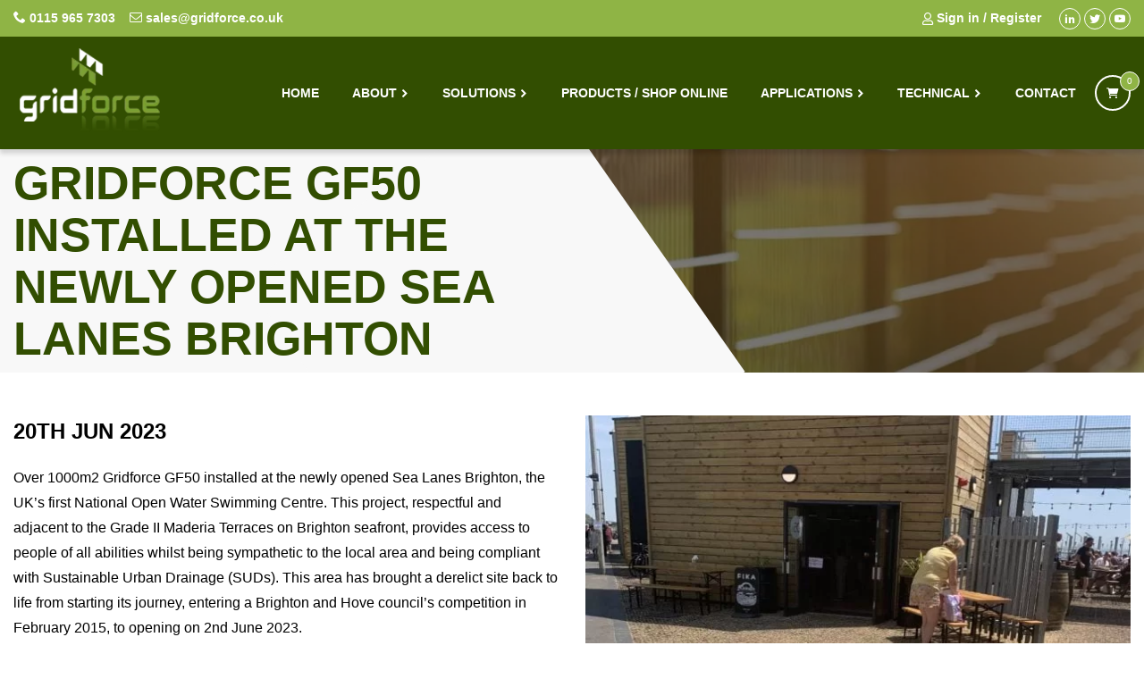

--- FILE ---
content_type: text/html; charset=UTF-8
request_url: https://www.gridforce.co.uk/gridforce-gf50-installed-at-the-newly-opened-sea-lanes-brighton/
body_size: 16714
content:
<!doctype html>
<!--[if lt IE 9]><html class="no-js no-svg ie lt-ie9 lt-ie8 lt-ie7" lang="en-GB"> <![endif]-->
<!--[if IE 9]><html class="no-js no-svg ie ie9 lt-ie9 lt-ie8" lang="en-GB"> <![endif]-->
<!--[if gt IE 9]><!--><html class="no-js no-svg" lang="en-GB"> <!--<![endif]--><head><script data-no-optimize="1">var litespeed_docref=sessionStorage.getItem("litespeed_docref");litespeed_docref&&(Object.defineProperty(document,"referrer",{get:function(){return litespeed_docref}}),sessionStorage.removeItem("litespeed_docref"));</script> <meta charset="UTF-8" /><meta http-equiv="Content-Type" content="text/html; charset=UTF-8" /><meta http-equiv="X-UA-Compatible" content="IE=edge"><meta name="viewport" content="width=device-width, initial-scale=1"><link rel="author" href="https://www.gridforce.co.uk/wp-content/themes/gridforce/humans.txt" /><link rel="pingback" href="https://www.gridforce.co.uk/xmlrpc.php" /><link rel="profile" href="https://gmpg.org/xfn/11"><link rel="preconnect" href="https://fonts.googleapis.com"><link rel="preconnect" href="https://fonts.gstatic.com" crossorigin> <script type="litespeed/javascript" data-src="https://www.googletagmanager.com/gtag/js?id=G-8RGGK75GGM"></script> <script type="litespeed/javascript">window.dataLayer=window.dataLayer||[];function gtag(){dataLayer.push(arguments)}
gtag('js',new Date());gtag('config','G-8RGGK75GGM',{'debug_mode':!0})</script>  <script type="litespeed/javascript">(function(w,d,s,l,i){w[l]=w[l]||[];w[l].push({'gtm.start':new Date().getTime(),event:'gtm.js'});var f=d.getElementsByTagName(s)[0],j=d.createElement(s),dl=l!='dataLayer'?'&l='+l:'';j.async=!0;j.src='https://www.googletagmanager.com/gtm.js?id='+i+dl;f.parentNode.insertBefore(j,f)})(window,document,'script','dataLayer','GTM-WBMXDJH2')</script> 
 <script type="litespeed/javascript">function gtag_report_conversion(url){var callback=function(){if(typeof(url)!='undefined'){window.location=url}};gtag('event','conversion',{'send_to':'AW-939111936/zTTyCMOqjvsaEIDs5r8D','value':1.0,'currency':'GBP','event_callback':callback});return!1}</script> <meta name='robots' content='index, follow, max-image-preview:large, max-snippet:-1, max-video-preview:-1' /> <script data-cfasync="false" data-pagespeed-no-defer>var gtm4wp_datalayer_name = "dataLayer";
	var dataLayer = dataLayer || [];
	const gtm4wp_use_sku_instead = false;
	const gtm4wp_currency = 'GBP';
	const gtm4wp_product_per_impression = 10;
	const gtm4wp_clear_ecommerce = false;
	const gtm4wp_datalayer_max_timeout = 2000;</script> <title>Newly Opened Sea Lanes | Gridforce</title><meta name="description" content="1000m² of Gridforce GF50 installed at Sea Lanes Brighton to support all-ability access, SUDs compliance, and regeneration of the seafront site." /><link rel="canonical" href="https://www.gridforce.co.uk/gridforce-gf50-installed-at-the-newly-opened-sea-lanes-brighton/" /><meta property="og:locale" content="en_GB" /><meta property="og:type" content="article" /><meta property="og:title" content="Newly Opened Sea Lanes | Gridforce" /><meta property="og:description" content="1000m² of Gridforce GF50 installed at Sea Lanes Brighton to support all-ability access, SUDs compliance, and regeneration of the seafront site." /><meta property="og:url" content="https://www.gridforce.co.uk/gridforce-gf50-installed-at-the-newly-opened-sea-lanes-brighton/" /><meta property="og:site_name" content="Gridforce" /><meta property="article:published_time" content="2023-06-20T14:24:36+00:00" /><meta property="article:modified_time" content="2025-07-22T14:50:23+00:00" /><meta property="og:image" content="https://www.gridforce.co.uk/wp-content/uploads/2023/06/Brighton-Sea-Lanes-3.jpg" /><meta property="og:image:width" content="1169" /><meta property="og:image:height" content="992" /><meta property="og:image:type" content="image/jpeg" /><meta name="author" content="AMI-admin" /><meta name="twitter:card" content="summary_large_image" /><meta name="twitter:label1" content="Written by" /><meta name="twitter:data1" content="AMI-admin" /><meta name="twitter:label2" content="Estimated reading time" /><meta name="twitter:data2" content="1 minute" /> <script type="application/ld+json" class="yoast-schema-graph">{"@context":"https://schema.org","@graph":[{"@type":"Article","@id":"https://www.gridforce.co.uk/gridforce-gf50-installed-at-the-newly-opened-sea-lanes-brighton/#article","isPartOf":{"@id":"https://www.gridforce.co.uk/gridforce-gf50-installed-at-the-newly-opened-sea-lanes-brighton/"},"author":{"name":"AMI-admin","@id":"https://www.gridforce.co.uk/#/schema/person/ea83a19e49ee8f15dd072c1250d1decc"},"headline":"Gridforce GF50 installed at the newly opened Sea Lanes Brighton","datePublished":"2023-06-20T14:24:36+00:00","dateModified":"2025-07-22T14:50:23+00:00","mainEntityOfPage":{"@id":"https://www.gridforce.co.uk/gridforce-gf50-installed-at-the-newly-opened-sea-lanes-brighton/"},"wordCount":96,"publisher":{"@id":"https://www.gridforce.co.uk/#organization"},"image":{"@id":"https://www.gridforce.co.uk/gridforce-gf50-installed-at-the-newly-opened-sea-lanes-brighton/#primaryimage"},"thumbnailUrl":"https://www.gridforce.co.uk/wp-content/uploads/2023/06/Brighton-Sea-Lanes-3.jpg","inLanguage":"en-GB"},{"@type":"WebPage","@id":"https://www.gridforce.co.uk/gridforce-gf50-installed-at-the-newly-opened-sea-lanes-brighton/","url":"https://www.gridforce.co.uk/gridforce-gf50-installed-at-the-newly-opened-sea-lanes-brighton/","name":"Newly Opened Sea Lanes | Gridforce","isPartOf":{"@id":"https://www.gridforce.co.uk/#website"},"primaryImageOfPage":{"@id":"https://www.gridforce.co.uk/gridforce-gf50-installed-at-the-newly-opened-sea-lanes-brighton/#primaryimage"},"image":{"@id":"https://www.gridforce.co.uk/gridforce-gf50-installed-at-the-newly-opened-sea-lanes-brighton/#primaryimage"},"thumbnailUrl":"https://www.gridforce.co.uk/wp-content/uploads/2023/06/Brighton-Sea-Lanes-3.jpg","datePublished":"2023-06-20T14:24:36+00:00","dateModified":"2025-07-22T14:50:23+00:00","description":"1000m² of Gridforce GF50 installed at Sea Lanes Brighton to support all-ability access, SUDs compliance, and regeneration of the seafront site.","breadcrumb":{"@id":"https://www.gridforce.co.uk/gridforce-gf50-installed-at-the-newly-opened-sea-lanes-brighton/#breadcrumb"},"inLanguage":"en-GB","potentialAction":[{"@type":"ReadAction","target":["https://www.gridforce.co.uk/gridforce-gf50-installed-at-the-newly-opened-sea-lanes-brighton/"]}]},{"@type":"ImageObject","inLanguage":"en-GB","@id":"https://www.gridforce.co.uk/gridforce-gf50-installed-at-the-newly-opened-sea-lanes-brighton/#primaryimage","url":"https://www.gridforce.co.uk/wp-content/uploads/2023/06/Brighton-Sea-Lanes-3.jpg","contentUrl":"https://www.gridforce.co.uk/wp-content/uploads/2023/06/Brighton-Sea-Lanes-3.jpg","width":1169,"height":992,"caption":"Brighton Sea Lanes 3"},{"@type":"BreadcrumbList","@id":"https://www.gridforce.co.uk/gridforce-gf50-installed-at-the-newly-opened-sea-lanes-brighton/#breadcrumb","itemListElement":[{"@type":"ListItem","position":1,"name":"Home","item":"https://www.gridforce.co.uk/"},{"@type":"ListItem","position":2,"name":"Gridforce GF50 installed at the newly opened Sea Lanes Brighton"}]},{"@type":"WebSite","@id":"https://www.gridforce.co.uk/#website","url":"https://www.gridforce.co.uk/","name":"Gridforce","description":"Ground Protection Plastic Grids for Grass, Gravel &amp; Stone","publisher":{"@id":"https://www.gridforce.co.uk/#organization"},"potentialAction":[{"@type":"SearchAction","target":{"@type":"EntryPoint","urlTemplate":"https://www.gridforce.co.uk/?s={search_term_string}"},"query-input":{"@type":"PropertyValueSpecification","valueRequired":true,"valueName":"search_term_string"}}],"inLanguage":"en-GB"},{"@type":"Organization","@id":"https://www.gridforce.co.uk/#organization","name":"Gridforce","url":"https://www.gridforce.co.uk/","logo":{"@type":"ImageObject","inLanguage":"en-GB","@id":"https://www.gridforce.co.uk/#/schema/logo/image/","url":"https://www.gridforce.co.uk/wp-content/uploads/2022/05/gridforce_logo.png","contentUrl":"https://www.gridforce.co.uk/wp-content/uploads/2022/05/gridforce_logo.png","width":212,"height":110,"caption":"Gridforce"},"image":{"@id":"https://www.gridforce.co.uk/#/schema/logo/image/"}},{"@type":"Person","@id":"https://www.gridforce.co.uk/#/schema/person/ea83a19e49ee8f15dd072c1250d1decc","name":"AMI-admin","image":{"@type":"ImageObject","inLanguage":"en-GB","@id":"https://www.gridforce.co.uk/#/schema/person/image/","url":"https://secure.gravatar.com/avatar/f38cb1fb0fc75cdd2f3b6deca8818704bf6706bef15e60744cd8aabfeb6cbc79?s=96&d=mm&r=g","contentUrl":"https://secure.gravatar.com/avatar/f38cb1fb0fc75cdd2f3b6deca8818704bf6706bef15e60744cd8aabfeb6cbc79?s=96&d=mm&r=g","caption":"AMI-admin"},"sameAs":["https://www.gridforce.co.uk"]}]}</script> <style id="litespeed-ccss">body:not(.wp-admin) i{font-family:ecom!important;speak:never;font-style:normal;font-weight:400;font-variant:normal;text-transform:none;line-height:1;-webkit-font-smoothing:antialiased;-moz-osx-font-smoothing:grayscale}body:not(.wp-admin) i.icon-user:before{content:""}body:not(.wp-admin) i.icon-cart:before{content:""}body:not(.wp-admin) i.icon-mail-outline:before{content:""}body:not(.wp-admin) i.icon-mail:before{content:""}body:not(.wp-admin) i.icon-phone:before{content:""}body:not(.wp-admin) i.icon-chev-right:before{content:""}body:not(.wp-admin) i.icon-youtube:before{content:""}body:not(.wp-admin) i.icon-facebook:before{content:""}body:not(.wp-admin) i.icon-twitter:before{content:""}body:not(.wp-admin) i.icon-linkedin:before{content:""}h1,h4{margin-bottom:1rem;font-family:Oswald,sans-serif;font-weight:600;line-height:1.2}h1{font-size:2.5rem}h4{font-size:1.5rem}*,:after,:before{box-sizing:border-box}html{font-family:sans-serif;line-height:1.15;-webkit-text-size-adjust:100%}header,nav{display:block}body{margin:0;font-family:"Open Sans",sans-serif;font-size:1rem;font-weight:400;line-height:1.5;color:#000;text-align:left;background-color:#fff}h1,h4{margin-top:0;margin-bottom:1rem}p{margin-top:0;margin-bottom:1rem}ul{margin-top:0;margin-bottom:1rem}ul ul{margin-bottom:0}a{color:#000;text-decoration:none;background-color:transparent}img{vertical-align:middle;border-style:none}::-webkit-file-upload-button{font:inherit;-webkit-appearance:button}.container-fluid{width:100%;padding-right:15px;padding-left:15px;margin-right:auto;margin-left:auto}.row{display:flex;flex-wrap:wrap;margin-right:-15px;margin-left:-15px}.col-12,.col-8,.col-lg-6,.col-sm-6{position:relative;width:100%;padding-right:15px;padding-left:15px}.col-8{flex:0 0 66.66666667%;max-width:66.66666667%}.col-12{flex:0 0 100%;max-width:100%}@media (min-width:576px){.col-sm-6{flex:0 0 50%;max-width:50%}}@media (min-width:1025px){.col-lg-6{flex:0 0 50%;max-width:50%}}.d-none{display:none!important}.d-block{display:block!important}@media (min-width:576px){.d-sm-flex{display:flex!important}}@media (min-width:768px){.d-md-flex{display:flex!important}}@media (min-width:1025px){.d-lg-none{display:none!important}.d-lg-block{display:block!important}.d-lg-flex{display:flex!important}}.mb-0{margin-bottom:0!important}.mt-1{margin-top:.25rem!important}.mr-1{margin-right:.25rem!important}.ml-1{margin-left:.25rem!important}.mt-3{margin-top:1rem!important}.mr-3{margin-right:1rem!important}.mb-3{margin-bottom:1rem!important}.ml-3{margin-left:1rem!important}.mt-4{margin-top:1.5rem!important}.mb-4{margin-bottom:1.5rem!important}.pt-4{padding-top:1.5rem!important}.mr-auto{margin-right:auto!important}.ml-auto{margin-left:auto!important}@media (min-width:1025px){.mt-lg-0{margin-top:0!important}.mr-lg-0{margin-right:0!important}.pt-lg-5{padding-top:3rem!important}.pb-lg-5{padding-bottom:3rem!important}}.collapse:not(.show){display:none}.header{background:#324e01;position:relative;height:4.6875rem;z-index:5;box-shadow:0 5px 5px 0 rgba(0,0,0,.15);-moz-box-shadow:0 5px 5px 0 rgba(0,0,0,.15);-webkit-box-shadow:0 5px 5px 0 rgba(0,0,0,.15)}@media (min-width:576px){.header{height:6.875rem}}@media (min-width:768px){.header{height:8.125rem}}@media (min-width:1025px){.header{height:auto}}.header__container{display:flex;flex-direction:row;position:relative}@media (min-width:1025px){.header__container{flex-direction:row;align-items:center}}.header__container nav{display:flex;justify-content:center;flex-grow:1}@media (min-width:1025px){.header__container nav{justify-content:flex-end}}.header__logo{margin:.5rem 0;display:inline-flex;align-items:center;position:relative;z-index:10}.header__logo img{width:var(--logo-width-mobile)}@media (min-width:1025px){.header__logo img{width:var(--logo-width)}}.header__navigation__wrapper{position:absolute;overflow:hidden;left:-.9375rem;top:4.375rem;width:calc(100% + 30px)}@media (min-width:1025px){.header__navigation__wrapper{margin-left:auto;position:relative;overflow:visible;left:0;top:0;width:auto}}.header__main{background:#324e01}.header__main__cart{border:.125rem solid #fff;border-radius:50%;display:flex;align-items:center;justify-content:center;height:2.5rem;width:2.5rem;color:#fff;position:absolute;right:3.75rem;top:50%;-webkit-transform:translateY(-50%);-moz-transform:translateY(-50%);-ms-transform:translateY(-50%);-o-transform:translateY(-50%);transform:translateY(-50%)}@media (min-width:1025px){.header__main__cart{-webkit-transform:translateY(0);-moz-transform:translateY(0);-ms-transform:translateY(0);-o-transform:translateY(0);transform:translateY(0);position:relative;right:auto;top:auto}}.header__main__cart i{font-size:.75rem}.header__main__cart--count{border:.0625rem solid #fff;border-radius:50%;position:absolute;top:-.375rem;right:-.75rem;height:1.375rem;width:1.375rem;display:flex;align-items:center;justify-content:center;background:#8fb445;font-size:.625rem}.header__aux{background:#8fb445;padding:.5rem 0;display:flex;width:100%;font-size:.875rem;font-weight:600;color:#fff}.header__aux a{color:#fff}.header__aux__links{display:flex;align-items:center}.header__aux__links__account{margin-left:auto;display:inline-flex;align-items:center;width:100%}@media (min-width:576px){.header__aux__links__account{width:auto}}.header__aux__links__social{display:flex;margin-bottom:0;padding:0;list-style:none}.header__aux__links__social li{margin-left:.25rem}.title-bar__wrapper{position:relative;overflow:hidden}.title-bar__wrapper img{position:absolute;left:50%;top:50%;-webkit-transform:translateX(-50%) translateY(-50%);-moz-transform:translateX(-50%) translateY(-50%);-ms-transform:translateX(-50%) translateY(-50%);-o-transform:translateX(-50%) translateY(-50%);transform:translateX(-50%) translateY(-50%);width:100%;height:12.5rem;object-fit:cover}@media (min-width:768px){.title-bar__wrapper img{height:15.625rem}}.title-bar__wrapper:after{background:rgba(0,0,0,.5);position:absolute;height:100%;width:100%;content:" ";left:0;top:0}.title-bar{min-height:12.5rem;display:flex;flex-direction:column;align-items:flex-start;justify-content:center;position:relative;z-index:2;padding:.5rem 0}@media (min-width:768px){.title-bar{min-height:15.625rem}}.title-bar h1{font-family:Oswald,sans-serif;position:relative;z-index:3;margin-bottom:0;color:#324e01;line-height:1.75rem;font-size:2rem;font-weight:700;text-align:left}@media (min-width:576px){.title-bar h1{line-height:2.625rem;font-size:2.25rem}}@media (min-width:768px){.title-bar h1{line-height:3.125rem;font-size:2.625rem}}@media (min-width:1025px){.title-bar h1{line-height:3.625rem;font-size:3.25rem}}.title-bar:after,.title-bar:before{background:#f8f8f8;position:absolute;content:" "}.title-bar:before{width:100vw;height:100%;right:0;top:0}.title-bar:after{-moz-transform:rotate(55deg);-o-transform:rotate(55deg);-ms-transform:rotate(55deg);-webkit-transform:rotate(55deg);transform:rotate(55deg);width:25rem;height:25rem;right:-8.125rem;top:0}.nav__navigation{box-shadow:0 5px 5px 0 rgba(0,0,0,.25);-moz-box-shadow:0 5px 5px 0 rgba(0,0,0,.25);-webkit-box-shadow:0 5px 5px 0 rgba(0,0,0,.25);display:flex;flex-direction:column;position:relative;background:#8fb445;width:100%;padding:0;margin:0}@media (min-width:1025px){.nav__navigation{box-shadow:0 0 0 0 transparent;-moz-box-shadow:0 0 0 0 transparent;-webkit-box-shadow:0 0 0 0 transparent;flex-direction:row;background:0 0;position:relative;margin-left:auto;width:auto;left:auto;top:0}}.nav__navigation{right:0}.nav__navigation li{display:flex;align-items:center;justify-content:center;border-bottom:.0625rem solid rgba(255,255,255,.2)}.nav__navigation li:first-of-type{border-top:.0625rem solid rgba(255,255,255,.2);margin-left:0}@media (min-width:1025px){.nav__navigation li{margin-right:.3rem;border-bottom:none}.nav__navigation li:first-of-type{border-top:none}}.nav__navigation li a{display:flex;align-items:center;justify-content:center;text-transform:uppercase;font-size:.875rem;text-decoration:none;font-weight:600;color:#fff;position:relative;overflow:hidden;padding:.25rem 1rem;min-height:2.75rem}@media (min-width:1025px){.nav__navigation li a{border-radius:.25rem;max-height:2.8125rem;width:100%}}.nav__navigation li.nav-drop-item{margin-left:0}.nav__navigation .nav__item.has-sub-nav{position:relative}.nav__navigation .nav__item.has-sub-nav span{display:flex;flex-direction:row;position:relative;width:100%;max-height:2.75rem}.nav__navigation .nav__item.has-sub-nav span a{position:relative;display:flex;align-items:center;justify-content:center;text-indent:2.8125rem;font-size:.875rem;font-weight:600;padding:.25rem 1rem;min-height:2.8125rem;flex-grow:1}.nav__navigation .nav__item.has-sub-nav span a.empty-link{text-indent:0}.nav__navigation .nav__item.has-sub-nav span a.nav__sub-nav__link.empty-link--arrow{background:0 0;position:absolute;width:100%}.nav__navigation .nav__item.has-sub-nav span a.nav__sub-nav__link.empty-link--arrow i{border-left:.0625rem solid #324e01;background:#324e01;text-indent:0;position:absolute;right:0;height:100%;width:2.8125rem;font-size:.75rem;color:#fff;display:flex;align-items:center;justify-content:center}.nav__navigation .nav__item .nav__sub-nav{box-shadow:0 .3125rem .625rem -.3125rem rgba(0,0,0,.5);-moz-box-shadow:0 .3125rem .625rem -.3125rem rgba(0,0,0,.5);-webkit-box-shadow:0 .3125rem .625rem -.3125rem rgba(0,0,0,.5);background:#8fb445;position:fixed;left:100%;width:100%;padding:0;list-style:none;z-index:5;top:4.375rem}@media (min-width:576px){.nav__navigation .nav__item .nav__sub-nav{top:6.875rem}}@media (min-width:768px){.nav__navigation .nav__item .nav__sub-nav{top:8.125rem}}@media (min-width:1025px){.nav__navigation .nav__item .nav__sub-nav{top:2.8125rem}}.nav__navigation .nav__item .nav__sub-nav li{border-bottom:.0625rem solid rgba(0,0,0,.15);display:flex}.nav__navigation .nav__item .nav__sub-nav li:last-of-type{border-bottom:none}.nav__navigation .nav__item .nav__sub-nav li:last-of-type a{border-bottom:none}.nav__navigation .nav__item .nav__sub-nav li:first-of-type{border-top:none}.nav__navigation .nav__item .nav__sub-nav li a{border-radius:0;display:flex;align-items:center;justify-content:center;font-size:.875rem;font-weight:600;color:#fff;padding:.5rem 0;min-height:2.8125rem;width:100%;text-align:center;position:relative;overflow:hidden}.nav__navigation .nav__item.has-sub-nav span a.nav__sub-nav__link{border-left:.0625rem solid #324e01;background:#324e01;text-indent:0;width:2.8125rem;flex-grow:0}.nav__navigation .nav__item.has-sub-nav span a.nav__sub-nav__link i{font-size:.75rem;display:flex;color:#fff}.nav__navigation .nav__item .nav__sub-nav__back-link{position:relative}.nav__navigation .nav__item .nav__sub-nav__back-link i{border-right:.0625rem solid #324e01;border-left:.0625rem solid #324e01;background:#324e01;-moz-transform:rotate(180deg);-o-transform:rotate(180deg);-ms-transform:rotate(180deg);-webkit-transform:rotate(180deg);transform:rotate(180deg);position:absolute;left:0;top:0;display:flex;align-items:center;justify-content:center;font-size:.75rem;width:2.8125rem;height:100%}@media (min-width:1025px){.nav__navigation .nav__item.has-sub-nav span{max-height:100%}.nav__navigation .nav__item.has-sub-nav .nav__sub-nav{box-shadow:0 0 1.25rem 0 rgba(0,0,0,.35);-moz-box-shadow:0 0 1.25rem 0 rgba(0,0,0,.35);-webkit-box-shadow:0 0 1.25rem 0 rgba(0,0,0,.35);border-radius:.5rem;-webkit-transform:translateX(0);-moz-transform:translateX(0);-ms-transform:translateX(0);-o-transform:translateX(0);transform:translateX(0);position:absolute;overflow:hidden;top:2.8125rem;left:0;width:17.5rem;opacity:0;padding:0;background:#8fb445;list-style:none}.nav__navigation .nav__item.has-sub-nav .nav__sub-nav li:after{display:none}.nav__navigation .nav__item.has-sub-nav .nav__sub-nav li{margin-right:0}}@media (min-width:1025px){.nav__navigation .nav__item.has-sub-nav .nav__sub-nav li a{display:flex;align-items:center;justify-content:flex-start;padding:.3125rem 1rem;min-height:2.1875rem;line-height:1.125rem;font-size:.875rem;font-weight:600;height:auto;text-align:left}.nav__navigation .nav__item.has-sub-nav .nav__sub-nav li a:after,.nav__navigation .nav__item.has-sub-nav .nav__sub-nav li a:before{display:none}}@media (min-width:1025px){.nav__navigation .nav__item.has-sub-nav{text-indent:0}.nav__navigation .nav__item.has-sub-nav span a{text-indent:0}.nav__navigation .nav__item.has-sub-nav span a i{font-size:.625rem;color:#fff;position:relative;top:.0625rem}}.post-cta__share{position:relative;display:flex;justify-content:flex-start;margin-top:1rem;height:2.8125rem}@media (min-width:576px){.post-cta__share{justify-content:flex-end}}@media (min-width:1025px){.post-cta__share{justify-content:flex-start;padding-top:1.5rem;margin-top:1.5rem}.post-cta__share:before{background:rgba(216,216,216,.75);position:absolute;height:.0625rem;width:100%;content:" ";left:0;top:0}}.post-cta__share p{font-weight:600;margin:0;display:flex;align-items:center}.post-cta__share ul{display:flex;align-items:center;margin-bottom:0;padding:0;list-style:none}.post-cta__share ul li{margin-left:.5rem}.post-cta__share ul li a{border:.125rem solid #8fb445;border-radius:50%;background:#fff;display:flex;align-items:center;justify-content:center;height:2.1875rem;width:2.1875rem;color:#8fb445}.footer__inner__section h3 a i{-moz-transform:rotate(90deg);-o-transform:rotate(90deg);-ms-transform:rotate(90deg);-webkit-transform:rotate(90deg);transform:rotate(90deg);color:#fff;display:inline-flex;margin-left:.25rem;font-size:.75rem}html{box-sizing:border-box;-ms-overflow-style:scrollbar;scroll-behavior:smooth}body{margin:0;line-height:1.6}@media (min-width:768px){body{line-height:1.8}}*,:after,:before{box-sizing:inherit}.max-width{max-width:81.25rem}.max-width.ext{max-width:90rem}.img-fluid{max-width:100%}.social-icon{border:.0625rem solid #fff;border-radius:50%;display:flex;align-items:center;justify-content:center;height:2.75rem;width:2.75rem;color:#fff}@media (min-width:1025px){.social-icon{height:1.5rem;width:1.5rem}}.social-icon i{font-size:.75rem}.menu-icon{padding:15px 0;display:flex;align-items:center;font:inherit;color:inherit;text-transform:none;background-color:transparent;border:0;margin:0;overflow:visible;position:absolute;right:0;top:0;height:100%}.menu-icon-box{width:35px;height:21px;display:inline-block;position:relative}.menu-icon-inner{display:block;top:50%;margin-top:-1.5px}.menu-icon-inner,.menu-icon-inner:after,.menu-icon-inner:before{width:35px;height:3px;background-color:#fff;border-radius:0;position:absolute}.menu-icon-inner:after,.menu-icon-inner:before{content:"";display:block}.menu-icon-inner:before{top:-9px}.menu-icon-inner:after{bottom:-9px}.menu-icon .menu-icon-inner{top:1.5px}.menu-icon .menu-icon-inner:before{top:9px}.menu-icon .menu-icon-inner:after{top:18px}.btn.btn-solid{font-size:.9375rem;font-weight:600;color:#fff;border-radius:.25rem;border:.125rem solid #8fb445;background:#8fb445;position:relative;padding:0 1rem;display:inline-flex;align-items:center;min-height:2.8125rem}h1,h4{text-transform:uppercase}h1{font-size:1.5rem}@media (min-width:576px){h1{font-size:1.75rem}}@media (min-width:768px){h1{font-size:2.25rem}}.main-content__wrapper{position:relative;overflow:hidden}.single-post__media__gallery{position:relative}.single-post__media__gallery img{width:100%}:root{--drawer-width:480px;--neg-drawer-width:calc(var(--drawer-width)*-1)}body{--wp--preset--color--black:#000;--wp--preset--color--cyan-bluish-gray:#abb8c3;--wp--preset--color--white:#fff;--wp--preset--color--pale-pink:#f78da7;--wp--preset--color--vivid-red:#cf2e2e;--wp--preset--color--luminous-vivid-orange:#ff6900;--wp--preset--color--luminous-vivid-amber:#fcb900;--wp--preset--color--light-green-cyan:#7bdcb5;--wp--preset--color--vivid-green-cyan:#00d084;--wp--preset--color--pale-cyan-blue:#8ed1fc;--wp--preset--color--vivid-cyan-blue:#0693e3;--wp--preset--color--vivid-purple:#9b51e0;--wp--preset--gradient--vivid-cyan-blue-to-vivid-purple:linear-gradient(135deg,rgba(6,147,227,1) 0%,#9b51e0 100%);--wp--preset--gradient--light-green-cyan-to-vivid-green-cyan:linear-gradient(135deg,#7adcb4 0%,#00d082 100%);--wp--preset--gradient--luminous-vivid-amber-to-luminous-vivid-orange:linear-gradient(135deg,rgba(252,185,0,1) 0%,rgba(255,105,0,1) 100%);--wp--preset--gradient--luminous-vivid-orange-to-vivid-red:linear-gradient(135deg,rgba(255,105,0,1) 0%,#cf2e2e 100%);--wp--preset--gradient--very-light-gray-to-cyan-bluish-gray:linear-gradient(135deg,#eee 0%,#a9b8c3 100%);--wp--preset--gradient--cool-to-warm-spectrum:linear-gradient(135deg,#4aeadc 0%,#9778d1 20%,#cf2aba 40%,#ee2c82 60%,#fb6962 80%,#fef84c 100%);--wp--preset--gradient--blush-light-purple:linear-gradient(135deg,#ffceec 0%,#9896f0 100%);--wp--preset--gradient--blush-bordeaux:linear-gradient(135deg,#fecda5 0%,#fe2d2d 50%,#6b003e 100%);--wp--preset--gradient--luminous-dusk:linear-gradient(135deg,#ffcb70 0%,#c751c0 50%,#4158d0 100%);--wp--preset--gradient--pale-ocean:linear-gradient(135deg,#fff5cb 0%,#b6e3d4 50%,#33a7b5 100%);--wp--preset--gradient--electric-grass:linear-gradient(135deg,#caf880 0%,#71ce7e 100%);--wp--preset--gradient--midnight:linear-gradient(135deg,#020381 0%,#2874fc 100%);--wp--preset--font-size--small:13px;--wp--preset--font-size--medium:20px;--wp--preset--font-size--large:36px;--wp--preset--font-size--x-large:42px;--wp--preset--spacing--20:.44rem;--wp--preset--spacing--30:.67rem;--wp--preset--spacing--40:1rem;--wp--preset--spacing--50:1.5rem;--wp--preset--spacing--60:2.25rem;--wp--preset--spacing--70:3.38rem;--wp--preset--spacing--80:5.06rem;--wp--preset--shadow--natural:6px 6px 9px rgba(0,0,0,.2);--wp--preset--shadow--deep:12px 12px 50px rgba(0,0,0,.4);--wp--preset--shadow--sharp:6px 6px 0px rgba(0,0,0,.2);--wp--preset--shadow--outlined:6px 6px 0px -3px rgba(255,255,255,1),6px 6px rgba(0,0,0,1);--wp--preset--shadow--crisp:6px 6px 0px rgba(0,0,0,1)}:root{--woocommerce:#7f54b3;--wc-green:#7ad03a;--wc-red:#a00;--wc-orange:#ffba00;--wc-blue:#2ea2cc;--wc-primary:#7f54b3;--wc-primary-text:#fff;--wc-secondary:#e9e6ed;--wc-secondary-text:#515151;--wc-highlight:#b3af54;--wc-highligh-text:#fff;--wc-content-bg:#fff;--wc-subtext:#767676}@media only screen and (max-width:768px){:root{--woocommerce:#7f54b3;--wc-green:#7ad03a;--wc-red:#a00;--wc-orange:#ffba00;--wc-blue:#2ea2cc;--wc-primary:#7f54b3;--wc-primary-text:#fff;--wc-secondary:#e9e6ed;--wc-secondary-text:#515151;--wc-highlight:#b3af54;--wc-highligh-text:#fff;--wc-content-bg:#fff;--wc-subtext:#767676}}:root{--woocommerce:#7f54b3;--wc-green:#7ad03a;--wc-red:#a00;--wc-orange:#ffba00;--wc-blue:#2ea2cc;--wc-primary:#7f54b3;--wc-primary-text:#fff;--wc-secondary:#e9e6ed;--wc-secondary-text:#515151;--wc-highlight:#b3af54;--wc-highligh-text:#fff;--wc-content-bg:#fff;--wc-subtext:#767676}</style><link rel="preload" data-asynced="1" data-optimized="2" as="style" onload="this.onload=null;this.rel='stylesheet'" href="https://www.gridforce.co.uk/wp-content/litespeed/ucss/3ad529ca7ca83dec142a3f077685d6ea.css?ver=8ddf4" /><script type="litespeed/javascript">!function(a){"use strict";var b=function(b,c,d){function e(a){return h.body?a():void setTimeout(function(){e(a)})}function f(){i.addEventListener&&i.removeEventListener("load",f),i.media=d||"all"}var g,h=a.document,i=h.createElement("link");if(c)g=c;else{var j=(h.body||h.getElementsByTagName("head")[0]).childNodes;g=j[j.length-1]}var k=h.styleSheets;i.rel="stylesheet",i.href=b,i.media="only x",e(function(){g.parentNode.insertBefore(i,c?g:g.nextSibling)});var l=function(a){for(var b=i.href,c=k.length;c--;)if(k[c].href===b)return a();setTimeout(function(){l(a)})};return i.addEventListener&&i.addEventListener("load",f),i.onloadcssdefined=l,l(f),i};"undefined"!=typeof exports?exports.loadCSS=b:a.loadCSS=b}("undefined"!=typeof global?global:this);!function(a){if(a.loadCSS){var b=loadCSS.relpreload={};if(b.support=function(){try{return a.document.createElement("link").relList.supports("preload")}catch(b){return!1}},b.poly=function(){for(var b=a.document.getElementsByTagName("link"),c=0;c<b.length;c++){var d=b[c];"preload"===d.rel&&"style"===d.getAttribute("as")&&(a.loadCSS(d.href,d,d.getAttribute("media")),d.rel=null)}},!b.support()){b.poly();var c=a.setInterval(b.poly,300);a.addEventListener&&a.addEventListener("load",function(){b.poly(),a.clearInterval(c)}),a.attachEvent&&a.attachEvent("onload",function(){a.clearInterval(c)})}}}(this);</script> <script type="litespeed/javascript" data-src="https://www.gridforce.co.uk/wp-includes/js/jquery/jquery.min.js?ver=3.7.1" id="jquery-core-js"></script> <link rel="https://api.w.org/" href="https://www.gridforce.co.uk/wp-json/" /><link rel="alternate" title="JSON" type="application/json" href="https://www.gridforce.co.uk/wp-json/wp/v2/posts/1407" /> <script data-cfasync="false" data-pagespeed-no-defer type="text/javascript">var dataLayer_content = {"pagePostType":"post","pagePostType2":"single-post","pageCategory":["uncategorised"],"pagePostAuthor":"AMI-admin","customerTotalOrders":0,"customerTotalOrderValue":0,"customerFirstName":"","customerLastName":"","customerBillingFirstName":"","customerBillingLastName":"","customerBillingCompany":"","customerBillingAddress1":"","customerBillingAddress2":"","customerBillingCity":"","customerBillingState":"","customerBillingPostcode":"","customerBillingCountry":"","customerBillingEmail":"","customerBillingEmailHash":"","customerBillingPhone":"","customerShippingFirstName":"","customerShippingLastName":"","customerShippingCompany":"","customerShippingAddress1":"","customerShippingAddress2":"","customerShippingCity":"","customerShippingState":"","customerShippingPostcode":"","customerShippingCountry":"","cartContent":{"totals":{"applied_coupons":[],"discount_total":0,"subtotal":0,"total":0},"items":[]}};
	dataLayer.push( dataLayer_content );</script> <script data-cfasync="false" data-pagespeed-no-defer type="text/javascript">(function(w,d,s,l,i){w[l]=w[l]||[];w[l].push({'gtm.start':
new Date().getTime(),event:'gtm.js'});var f=d.getElementsByTagName(s)[0],
j=d.createElement(s),dl=l!='dataLayer'?'&l='+l:'';j.async=true;j.src=
'//www.googletagmanager.com/gtm.js?id='+i+dl;f.parentNode.insertBefore(j,f);
})(window,document,'script','dataLayer','GTM-WBMXDJH2');</script> <meta name="google-site-verification" content="wB7bRL6hkq8Fv856IDDXHbQvDlm__fOFCwhwlaOibFg" />
<noscript><style>.woocommerce-product-gallery{ opacity: 1 !important; }</style></noscript><link rel="icon" href="https://www.gridforce.co.uk/wp-content/uploads/2022/06/GridforceFavicon.jpg" sizes="32x32" /><link rel="icon" href="https://www.gridforce.co.uk/wp-content/uploads/2022/06/GridforceFavicon.jpg" sizes="192x192" /><link rel="apple-touch-icon" href="https://www.gridforce.co.uk/wp-content/uploads/2022/06/GridforceFavicon.jpg" /><meta name="msapplication-TileImage" content="https://www.gridforce.co.uk/wp-content/uploads/2022/06/GridforceFavicon.jpg" />
 <script type="litespeed/javascript" data-src="https://www.googletagmanager.com/gtag/js?id=AW-939111936"></script> <script type="litespeed/javascript">window.dataLayer=window.dataLayer||[];function gtag(){dataLayer.push(arguments)}
gtag('consent','default',{analytics_storage:'denied',ad_storage:'denied',ad_user_data:'denied',ad_personalization:'denied',region:['AT','BE','BG','HR','CY','CZ','DK','EE','FI','FR','DE','GR','HU','IS','IE','IT','LV','LI','LT','LU','MT','NL','NO','PL','PT','RO','SK','SI','ES','SE','GB','CH'],wait_for_update:500,});gtag('js',new Date());gtag('set','developer_id.dOGY3NW',!0);gtag("config","AW-939111936",{"groups":"GLA","send_page_view":!1})</script> </head><body data-rsssl=1 class="wp-singular post-template-default single single-post postid-1407 single-format-standard wp-theme-gridforce theme-gridforce woocommerce-no-js" data-template="base.twig"><header class="header with-sticky solid"><div class="header__aux d-none d-sm-flex"><div class="container-fluid max-width ext"><div class="row"><div class="col-12"><div class="header__aux__links">
<a class="mr-3" href="tel:+441159657303">
<i class="icon-phone"></i>
0115 965 7303
</a>
<a href="mailto:sales@gridforce.co.uk">
<i class="icon-mail-outline"></i>
sales@gridforce.co.uk
</a>
<a class="header__aux__links__account" href="https://www.gridforce.co.uk/my-account/">
<i class="icon-user mr-1"></i>
Sign in / Register
</a><ul class="header__aux__links__social d-none d-md-flex ml-3"><li><a target="_blank" class="social-icon" href="https://www.linkedin.com/company/gridforce-corden" rel="nofollow"><i class="icon-linkedin"></i></a></li><li><a target="_blank" class="social-icon" href="https://twitter.com/gridforce1" rel="nofollow"><i class="icon-twitter"></i></a></li><li><a target="_blank" class="social-icon" href="https://www.youtube.com/user/GridforceNottingham" rel="nofollow"><i class="icon-youtube"></i></a></li></ul></div></div></div></div></div><div class="header__main"><div class="container-fluid max-width ext"><div class="row"><div class="col-12"><div class="header__container">
<a class="header__logo" href="https://www.gridforce.co.uk" rel="home">
<picture>
<source media="(min-width:1025px)" srcset="https://www.gridforce.co.uk/wp-content/uploads/2022/05/gridforce_logo.webp 1x, https://www.gridforce.co.uk/wp-content/uploads/2022/05/gridforce_logo.webp" type="image/webp">
<source media="(min-width:1025px)" srcset="https://www.gridforce.co.uk/wp-content/uploads/2022/05/gridforce_logo.jpg 1x, https://www.gridforce.co.uk/wp-content/uploads/2022/05/gridforce_logo.jpg" type="image/jpeg">
<source srcset="https://www.gridforce.co.uk/wp-content/uploads/2022/05/gridforce_logo.webp 1x,https://www.gridforce.co.uk/wp-content/uploads/2022/05/gridforce_logo.webp 2x" type="image/webp"/><img data-lazyloaded="1" src="[data-uri]" width="212" height="110" style="--logo-width: 170px; --logo-width-mobile:100px"
alt="Gridforce"
title="gridforce_logo" data-src="https://www.gridforce.co.uk/wp-content/uploads/2022/05/gridforce_logo.jpg"`
>
</picture>
</a>
<a class="menu-icon d-lg-none" data-toggle="collapse" href="#mainNavigation" role="button" aria-expanded="false" aria-controls="mainNavigation"><div class="menu-icon-box"><div class="menu-icon-inner"></div></div>
</a><div class="header__navigation__wrapper collapse d-lg-flex" id="mainNavigation"><nav role="navigation"><ul class="nav__navigation"><li class="nav__item  menu-item menu-item-type-post_type menu-item-object-page menu-item-home menu-item-69  "><a target="" href="https://www.gridforce.co.uk/" class="nav__item__link">Home</a></li><li class="nav__item  menu-item menu-item-type-custom menu-item-object-custom menu-item-969 menu-item-has-children  has-sub-nav ">
<span>
<a class=" empty-link" href="#">
About
<i class="icon-chev-right d-none d-lg-flex ml-1"></i>
</a>
<a class="nav__sub-nav__link nav__sub-nav__link--2 empty-link--arrow d-lg-none" href="#">
<i class="icon-chev-right"></i>
</a>
</span><ul class="nav__sub-nav nav__sub-nav--2"><li class="nav-drop-item d-lg-none">
<a class="nav__sub-nav__back-link" href="#">
<i class="icon-chev-right"></i>
Back
</a></li><li class="nav-drop-item  menu-item menu-item-type-post_type menu-item-object-page menu-item-532 ">
<a class="" href="https://www.gridforce.co.uk/what-we-do/">About us</a></li><li class="nav-drop-item  menu-item menu-item-type-post_type menu-item-object-page menu-item-152 ">
<a class="" href="https://www.gridforce.co.uk/gallery/">Gallery</a></li><li class="nav-drop-item  menu-item menu-item-type-post_type menu-item-object-page current_page_parent menu-item-970 ">
<a class="last" href="https://www.gridforce.co.uk/news/">News</a></li></ul></li><li class="nav__item  menu-item menu-item-type-post_type menu-item-object-page menu-item-142 menu-item-has-children  has-sub-nav ">
<span>
<a class="" target="" href="https://www.gridforce.co.uk/bespoke-solutions/">
Solutions
<i class="icon-chev-right d-none d-lg-flex ml-1"></i>
</a>
<a class="nav__sub-nav__link nav__sub-nav__link--3 d-lg-none" href="#">
<i class="icon-chev-right"></i>
</a>
</span><ul class="nav__sub-nav nav__sub-nav--3"><li class="nav-drop-item d-lg-none">
<a class="nav__sub-nav__back-link" href="#">
<i class="icon-chev-right"></i>
Back
</a></li><li class="nav-drop-item  menu-item menu-item-type-post_type menu-item-object-page menu-item-612 ">
<a class="" href="https://www.gridforce.co.uk/bespoke-solutions/grass-protection-grids/">Grass Protection Grids</a></li><li class="nav-drop-item  menu-item menu-item-type-post_type menu-item-object-page menu-item-611 ">
<a class="" href="https://www.gridforce.co.uk/bespoke-solutions/gravel-stone-plastic-grid/">Gravel &#038; Stone Plastic Grid</a></li><li class="nav-drop-item  menu-item menu-item-type-post_type menu-item-object-page menu-item-610 ">
<a class="" href="https://www.gridforce.co.uk/bespoke-solutions/soil-reinforcement-panels/">Soil Reinforcement Panels</a></li><li class="nav-drop-item  menu-item menu-item-type-post_type menu-item-object-page menu-item-609 ">
<a class="" href="https://www.gridforce.co.uk/bespoke-solutions/plastic-permeable-paving/">Plastic Permeable Paving</a></li><li class="nav-drop-item  menu-item menu-item-type-post_type menu-item-object-page menu-item-608 ">
<a class="last" href="https://www.gridforce.co.uk/bespoke-solutions/high-strength-interlocking-grids/">High Strength Interlocking Grids</a></li></ul></li><li class="nav__item  menu-item menu-item-type-post_type menu-item-object-page menu-item-68  "><a target="" href="https://www.gridforce.co.uk/shop/" class="nav__item__link">Products / Shop Online</a></li><li class="nav__item  menu-item menu-item-type-post_type menu-item-object-page menu-item-620 menu-item-has-children  has-sub-nav ">
<span>
<a class="" target="" href="https://www.gridforce.co.uk/applications/">
Applications
<i class="icon-chev-right d-none d-lg-flex ml-1"></i>
</a>
<a class="nav__sub-nav__link nav__sub-nav__link--5 d-lg-none" href="#">
<i class="icon-chev-right"></i>
</a>
</span><ul class="nav__sub-nav nav__sub-nav--5"><li class="nav-drop-item d-lg-none">
<a class="nav__sub-nav__back-link" href="#">
<i class="icon-chev-right"></i>
Back
</a></li><li class="nav-drop-item  menu-item menu-item-type-post_type menu-item-object-page menu-item-496 ">
<a class="" href="https://www.gridforce.co.uk/applications/car-parks/">Car Parks</a></li><li class="nav-drop-item  menu-item menu-item-type-post_type menu-item-object-page menu-item-495 ">
<a class="" href="https://www.gridforce.co.uk/applications/driveways/">Driveways</a></li><li class="nav-drop-item  menu-item menu-item-type-post_type menu-item-object-page menu-item-494 ">
<a class="" href="https://www.gridforce.co.uk/applications/access-roads/">Access Roads</a></li><li class="nav-drop-item  menu-item menu-item-type-post_type menu-item-object-page menu-item-493 ">
<a class="" href="https://www.gridforce.co.uk/applications/walkways/">Walkways</a></li><li class="nav-drop-item  menu-item menu-item-type-post_type menu-item-object-page menu-item-492 ">
<a class="" href="https://www.gridforce.co.uk/applications/construction/">Construction</a></li><li class="nav-drop-item  menu-item menu-item-type-post_type menu-item-object-page menu-item-491 ">
<a class="" href="https://www.gridforce.co.uk/applications/events-shows/">Events &#038; Shows</a></li><li class="nav-drop-item  menu-item menu-item-type-post_type menu-item-object-page menu-item-490 ">
<a class="" href="https://www.gridforce.co.uk/applications/ground-reinforcement/">Ground Reinforcement (Instant)</a></li><li class="nav-drop-item  menu-item menu-item-type-post_type menu-item-object-page menu-item-489 ">
<a class="" href="https://www.gridforce.co.uk/applications/caravans/">Caravans</a></li><li class="nav-drop-item  menu-item menu-item-type-post_type menu-item-object-page menu-item-488 ">
<a class="" href="https://www.gridforce.co.uk/applications/golf/">Golf</a></li><li class="nav-drop-item  menu-item menu-item-type-post_type menu-item-object-page menu-item-487 ">
<a class="last" href="https://www.gridforce.co.uk/applications/disabled-access/">Disabled Access</a></li></ul></li><li class="nav__item  menu-item menu-item-type-custom menu-item-object-custom menu-item-542 menu-item-has-children  has-sub-nav ">
<span>
<a class=" empty-link" href="#">
Technical
<i class="icon-chev-right d-none d-lg-flex ml-1"></i>
</a>
<a class="nav__sub-nav__link nav__sub-nav__link--6 empty-link--arrow d-lg-none" href="#">
<i class="icon-chev-right"></i>
</a>
</span><ul class="nav__sub-nav nav__sub-nav--6"><li class="nav-drop-item d-lg-none">
<a class="nav__sub-nav__back-link" href="#">
<i class="icon-chev-right"></i>
Back
</a></li><li class="nav-drop-item  menu-item menu-item-type-post_type menu-item-object-page menu-item-502 ">
<a class="" href="https://www.gridforce.co.uk/technical/technical-information/">Technical Information</a></li><li class="nav-drop-item  menu-item menu-item-type-post_type menu-item-object-page menu-item-501 ">
<a class="" href="https://www.gridforce.co.uk/technical/gridforce-brochure/">Gridforce Brochure</a></li><li class="nav-drop-item  menu-item menu-item-type-post_type menu-item-object-page menu-item-508 ">
<a class="" href="https://www.gridforce.co.uk/technical/installation-guide/">Installation Guide</a></li><li class="nav-drop-item  menu-item menu-item-type-post_type menu-item-object-page menu-item-518 ">
<a class="" href="https://www.gridforce.co.uk/technical/specification-sheets/">Specification Sheets</a></li><li class="nav-drop-item  menu-item menu-item-type-post_type menu-item-object-page menu-item-523 ">
<a class="" href="https://www.gridforce.co.uk/technical/suds-guide/">A guide to Sustainable Drainage Systems (SuDS)</a></li><li class="nav-drop-item  menu-item menu-item-type-post_type menu-item-object-page menu-item-526 ">
<a class="last" href="https://www.gridforce.co.uk/technical/specifiers-guidance/">Specifiers Guidance</a></li></ul></li><li class="nav__item  menu-item menu-item-type-post_type menu-item-object-page menu-item-153  last"><a target="" href="https://www.gridforce.co.uk/contact/" class="nav__item__link">Contact</a></li><li class="nav__item   d-lg-none">
<a class="header__aux__links__account" href="https://www.gridforce.co.uk/my-account/">
<i class="icon-user mr-1"></i>
Register
</a></li></ul></nav></div>
<a class="header__main__cart" href="https://www.gridforce.co.uk/basket/" title="My Basket">
<i class="icon-cart"></i>
<span class="header__main__cart--count">
0        </span>
</a></div></div></div></div></div></header><div class="title-bar__wrapper mb-0">
<picture>
<source media="(min-width:1300px)" srcset="https://www.gridforce.co.uk/wp-content/uploads/2022/05/gridforce-corden-bg.webp 1x, https://www.gridforce.co.uk/wp-content/uploads/2022/05/gridforce-corden-bg.webp 2x" type="image/webp">
<source media="(min-width:1025px)" srcset="https://www.gridforce.co.uk/wp-content/uploads/2022/05/gridforce-corden-bg-1300x433.webp 1x, https://www.gridforce.co.uk/wp-content/uploads/2022/05/gridforce-corden-bg.webp 2x" type="image/webp">
<source media="(min-width:768px)" srcset="https://www.gridforce.co.uk/wp-content/uploads/2022/05/gridforce-corden-bg-1025x433.webp 1x, https://www.gridforce.co.uk/wp-content/uploads/2022/05/gridforce-corden-bg.webp 2x" type="image/webp">
<source media="(min-width:575px)" srcset="https://www.gridforce.co.uk/wp-content/uploads/2022/05/gridforce-corden-bg-768x300.webp 1x, https://www.gridforce.co.uk/wp-content/uploads/2022/05/gridforce-corden-bg.webp 2x" type="image/webp">
<source media="(min-width:1300px)" srcset="https://www.gridforce.co.uk/wp-content/uploads/2022/05/gridforce-corden-bg.jpg.webp 1x, https://www.gridforce.co.uk/wp-content/uploads/2022/05/gridforce-corden-bg.jpg.webp 2x" type="image/jpeg">
<source media="(min-width:1025px)" srcset="https://www.gridforce.co.uk/wp-content/uploads/2022/05/gridforce-corden-bg-1300x433.jpg.webp 1x, https://www.gridforce.co.uk/wp-content/uploads/2022/05/gridforce-corden-bg.jpg.webp 2x" type="image/jpeg">
<source media="(min-width:768px)" srcset="https://www.gridforce.co.uk/wp-content/uploads/2022/05/gridforce-corden-bg-1025x433.jpg.webp 1x, https://www.gridforce.co.uk/wp-content/uploads/2022/05/gridforce-corden-bg.jpg.webp 2x" type="image/jpeg">
<source media="(min-width:575px)" srcset="https://www.gridforce.co.uk/wp-content/uploads/2022/05/gridforce-corden-bg-768x300.jpg.webp 1x, https://www.gridforce.co.uk/wp-content/uploads/2022/05/gridforce-corden-bg.jpg.webp 2x" type="image/jpeg">
<source srcset="https://www.gridforce.co.uk/wp-content/uploads/2022/05/gridforce-corden-bg-575x250.webp 1x, https://www.gridforce.co.uk/wp-content/uploads/2022/05/gridforce-corden-bg-1150x433.webp 2x" type="image/webp"/>
<img data-lazyloaded="1" src="[data-uri]" width="575" height="250" alt="Midlands Security Fencing Products"
title="gridforce-corden-bg" data-srcset="
https://www.gridforce.co.uk/wp-content/uploads/2022/05/gridforce-corden-bg-768x300.jpg 575w,
https://www.gridforce.co.uk/wp-content/uploads/2022/05/gridforce-corden-bg-1025x433.jpg 768w,
https://www.gridforce.co.uk/wp-content/uploads/2022/05/gridforce-corden-bg-1300x433.jpg 1025w,
https://www.gridforce.co.uk/wp-content/uploads/2022/05/gridforce-corden-bg.jpg 1300w,
" data-src="https://www.gridforce.co.uk/wp-content/uploads/2022/05/gridforce-corden-bg-575x250.jpg.webp"
>
</picture><div class="container-fluid max-width"><div class="row"><div class="col-8 col-lg-6"><div class="title-bar"><h1>Gridforce GF50 installed at the newly opened Sea Lanes Brighton</h1></div></div></div></div></div><div class="main-content__wrapper pt-4 pt-lg-5 pb-lg-5"><div class="container-fluid max-width"><div class="row"><div class="col-12 single-post__content"><div class="row"><div class="col-12 single-post__content__info col-lg-6"><h4 class="mb-4 mt-1">20th Jun 2023</h4><p>Over 1000m2 Gridforce GF50 installed at the newly opened Sea Lanes Brighton, the UK’s first National Open Water Swimming Centre. This project, respectful and adjacent to the Grade II Maderia Terraces on Brighton seafront, provides access to people of all abilities whilst being sympathetic to the local area and being compliant with Sustainable Urban Drainage (SUDs). This area has brought a derelict site back to life from starting its journey, entering a Brighton and Hove council’s competition in February 2015, to opening on 2nd June 2023.</p><div class="d-none d-lg-block">
<a class="btn btn-solid mt-3 mb-4 ml-auto mr-auto mr-lg-0" href="https://www.gridforce.co.uk/news">
Back to News
</a><div class="row"><div class="col-12"><div class="post-cta__share"><p>Share this</p><ul><li>
<a href="https://www.linkedin.com/shareArticle?mini=true&url=https://www.gridforce.co.uk/gridforce-gf50-installed-at-the-newly-opened-sea-lanes-brighton&title=Gridforce GF50 installed at the newly opened Sea Lanes Brighton&summary=1000m² of Gridforce GF50 installed at Sea Lanes Brighton to support all-ability access, SUDs compliance, and regeneration of the seafront site.&source=https://www.gridforce.co.uk/gridforce-gf50-installed-at-the-newly-opened-sea-lanes-brighton" target="_blank" rel="noopener" aria-label=""><div><div aria-hidden="true">
<i class="icon-linkedin"></i></div></div>
</a></li><li>
<a href="https://twitter.com/intent/tweet/?text=1000m² of Gridforce GF50 installed at Sea Lanes Brighton to support all-ability access, SUDs compliance, and regeneration of the seafront site..&amp;url=https://www.gridforce.co.uk/gridforce-gf50-installed-at-the-newly-opened-sea-lanes-brighton" target="_blank" rel="noopener" aria-label=""><div><div aria-hidden="true">
<i class="icon-twitter"></i></div></div>
</a></li><li>
<a href="https://facebook.com/sharer/sharer.php?u=https://www.gridforce.co.uk/gridforce-gf50-installed-at-the-newly-opened-sea-lanes-brighton" target="_blank" rel="noopener" aria-label=""><div><div aria-hidden="true">
<i class="icon-facebook"></i></div></div>
</a></li><li>
<a href="mailto:?subject=Gridforce GF50 installed at the newly opened Sea Lanes Brighton |  .&amp;body=1000m² of Gridforce GF50 installed at Sea Lanes Brighton to support all-ability access, SUDs compliance, and regeneration of the seafront site. - https://www.gridforce.co.uk/gridforce-gf50-installed-at-the-newly-opened-sea-lanes-brighton" target="_self" rel="noopener" aria-label=""><div><div aria-hidden="true">
<i class="icon-mail"></i></div></div>
</a></li></ul></div></div></div></div></div><div class="col-12 col-lg-6 mb-4 single-post__content__media mt-4 mt-lg-0"><div class="single-post__media__gallery">
<picture>
<source media="(min-width:1300px)" srcset="https://www.gridforce.co.uk/wp-content/uploads/2023/06/Brighton-Sea-Lanes-2-620x465.webp 1x, https://www.gridforce.co.uk/wp-content/uploads/2023/06/Brighton-Sea-Lanes-2-1169x930.webp 2x" type="image/webp">
<source media="(min-width:1025px)" srcset="https://www.gridforce.co.uk/wp-content/uploads/2023/06/Brighton-Sea-Lanes-2-615x460.webp 1x, https://www.gridforce.co.uk/wp-content/uploads/2023/06/Brighton-Sea-Lanes-2-1169x920.webp 2x" type="image/webp">
<source media="(min-width:768px)" srcset="https://www.gridforce.co.uk/wp-content/uploads/2023/06/Brighton-Sea-Lanes-2-980x735.webp 1x, https://www.gridforce.co.uk/wp-content/uploads/2023/06/Brighton-Sea-Lanes-2.webp 2x" type="image/webp">
<source media="(min-width:575px)" srcset="https://www.gridforce.co.uk/wp-content/uploads/2023/06/Brighton-Sea-Lanes-2-750x565.webp 1x, https://www.gridforce.co.uk/wp-content/uploads/2023/06/Brighton-Sea-Lanes-2.webp 2x" type="image/webp">
<source media="(min-width:1300px)" srcset="https://www.gridforce.co.uk/wp-content/uploads/2023/06/Brighton-Sea-Lanes-2-620x465.jpg 1x, https://www.gridforce.co.uk/wp-content/uploads/2023/06/Brighton-Sea-Lanes-2-1169x930.jpg 2x" type="image/jpeg">
<source media="(min-width:1025px)" srcset="https://www.gridforce.co.uk/wp-content/uploads/2023/06/Brighton-Sea-Lanes-2-615x460.jpg 1x, https://www.gridforce.co.uk/wp-content/uploads/2023/06/Brighton-Sea-Lanes-2-1169x920.jpg.webp 2x" type="image/jpeg">
<source media="(min-width:768px)" srcset="https://www.gridforce.co.uk/wp-content/uploads/2023/06/Brighton-Sea-Lanes-2-980x735.jpg.webp 1x, https://www.gridforce.co.uk/wp-content/uploads/2023/06/Brighton-Sea-Lanes-2.jpg 2x" type="image/jpeg">
<source media="(min-width:575px)" srcset="https://www.gridforce.co.uk/wp-content/uploads/2023/06/Brighton-Sea-Lanes-2-750x565.jpg 1x, https://www.gridforce.co.uk/wp-content/uploads/2023/06/Brighton-Sea-Lanes-2.jpg 2x" type="image/jpeg">
<source srcset="https://www.gridforce.co.uk/wp-content/uploads/2023/06/Brighton-Sea-Lanes-2-575x430.webp 1x, https://www.gridforce.co.uk/wp-content/uploads/2023/06/Brighton-Sea-Lanes-2-1150x865.webp 2x" type="image/webp"/>
<img data-lazyloaded="1" src="[data-uri]" width="575" height="430" class="img-fluid"
alt="Brighton Sea Lanes 2"
title="Brighton Sea Lanes 2" data-src="https://www.gridforce.co.uk/wp-content/uploads/2023/06/Brighton-Sea-Lanes-2-575x430.jpg"
>
</picture>
<picture>
<source media="(min-width:1300px)" srcset="https://www.gridforce.co.uk/wp-content/uploads/2023/06/Brighton-Sea-Lanes-3-620x465.webp 1x, https://www.gridforce.co.uk/wp-content/uploads/2023/06/Brighton-Sea-Lanes-3-1169x930.webp 2x" type="image/webp">
<source media="(min-width:1025px)" srcset="https://www.gridforce.co.uk/wp-content/uploads/2023/06/Brighton-Sea-Lanes-3-615x460.webp 1x, https://www.gridforce.co.uk/wp-content/uploads/2023/06/Brighton-Sea-Lanes-3-1169x920.webp 2x" type="image/webp">
<source media="(min-width:768px)" srcset="https://www.gridforce.co.uk/wp-content/uploads/2023/06/Brighton-Sea-Lanes-3-980x735.webp 1x, https://www.gridforce.co.uk/wp-content/uploads/2023/06/Brighton-Sea-Lanes-3.webp 2x" type="image/webp">
<source media="(min-width:575px)" srcset="https://www.gridforce.co.uk/wp-content/uploads/2023/06/Brighton-Sea-Lanes-3-750x565.webp 1x, https://www.gridforce.co.uk/wp-content/uploads/2023/06/Brighton-Sea-Lanes-3.webp 2x" type="image/webp">
<source media="(min-width:1300px)" srcset="https://www.gridforce.co.uk/wp-content/uploads/2023/06/Brighton-Sea-Lanes-3-620x465.jpg.webp 1x, https://www.gridforce.co.uk/wp-content/uploads/2023/06/Brighton-Sea-Lanes-3-1169x930.jpg.webp 2x" type="image/jpeg">
<source media="(min-width:1025px)" srcset="https://www.gridforce.co.uk/wp-content/uploads/2023/06/Brighton-Sea-Lanes-3-615x460.jpg.webp 1x, https://www.gridforce.co.uk/wp-content/uploads/2023/06/Brighton-Sea-Lanes-3-1169x920.jpg.webp 2x" type="image/jpeg">
<source media="(min-width:768px)" srcset="https://www.gridforce.co.uk/wp-content/uploads/2023/06/Brighton-Sea-Lanes-3-980x735.jpg.webp 1x, https://www.gridforce.co.uk/wp-content/uploads/2023/06/Brighton-Sea-Lanes-3.jpg 2x" type="image/jpeg">
<source media="(min-width:575px)" srcset="https://www.gridforce.co.uk/wp-content/uploads/2023/06/Brighton-Sea-Lanes-3-750x565.jpg.webp 1x, https://www.gridforce.co.uk/wp-content/uploads/2023/06/Brighton-Sea-Lanes-3.jpg 2x" type="image/jpeg">
<source srcset="https://www.gridforce.co.uk/wp-content/uploads/2023/06/Brighton-Sea-Lanes-3-575x430.webp 1x, https://www.gridforce.co.uk/wp-content/uploads/2023/06/Brighton-Sea-Lanes-3-1150x865.webp 2x" type="image/webp"/>
<img data-lazyloaded="1" src="[data-uri]" width="575" height="430" class="img-fluid"
alt="Brighton Sea Lanes 3"
title="Brighton Sea Lanes 3" data-src="https://www.gridforce.co.uk/wp-content/uploads/2023/06/Brighton-Sea-Lanes-3-575x430.jpg.webp"
>
</picture>
<picture>
<source media="(min-width:1300px)" srcset="https://www.gridforce.co.uk/wp-content/uploads/2023/06/Brighton-Sea-Lanes-5-620x465.webp 1x, https://www.gridforce.co.uk/wp-content/uploads/2023/06/Brighton-Sea-Lanes-5-1169x930.webp 2x" type="image/webp">
<source media="(min-width:1025px)" srcset="https://www.gridforce.co.uk/wp-content/uploads/2023/06/Brighton-Sea-Lanes-5-615x460.webp 1x, https://www.gridforce.co.uk/wp-content/uploads/2023/06/Brighton-Sea-Lanes-5-1169x920.webp 2x" type="image/webp">
<source media="(min-width:768px)" srcset="https://www.gridforce.co.uk/wp-content/uploads/2023/06/Brighton-Sea-Lanes-5-980x735.webp 1x, https://www.gridforce.co.uk/wp-content/uploads/2023/06/Brighton-Sea-Lanes-5.webp 2x" type="image/webp">
<source media="(min-width:575px)" srcset="https://www.gridforce.co.uk/wp-content/uploads/2023/06/Brighton-Sea-Lanes-5-750x565.webp 1x, https://www.gridforce.co.uk/wp-content/uploads/2023/06/Brighton-Sea-Lanes-5.webp 2x" type="image/webp">
<source media="(min-width:1300px)" srcset="https://www.gridforce.co.uk/wp-content/uploads/2023/06/Brighton-Sea-Lanes-5-620x465.jpg 1x, https://www.gridforce.co.uk/wp-content/uploads/2023/06/Brighton-Sea-Lanes-5-1169x930.jpg 2x" type="image/jpeg">
<source media="(min-width:1025px)" srcset="https://www.gridforce.co.uk/wp-content/uploads/2023/06/Brighton-Sea-Lanes-5-615x460.jpg 1x, https://www.gridforce.co.uk/wp-content/uploads/2023/06/Brighton-Sea-Lanes-5-1169x920.jpg.webp 2x" type="image/jpeg">
<source media="(min-width:768px)" srcset="https://www.gridforce.co.uk/wp-content/uploads/2023/06/Brighton-Sea-Lanes-5-980x735.jpg.webp 1x, https://www.gridforce.co.uk/wp-content/uploads/2023/06/Brighton-Sea-Lanes-5.jpg 2x" type="image/jpeg">
<source media="(min-width:575px)" srcset="https://www.gridforce.co.uk/wp-content/uploads/2023/06/Brighton-Sea-Lanes-5-750x565.jpg 1x, https://www.gridforce.co.uk/wp-content/uploads/2023/06/Brighton-Sea-Lanes-5.jpg 2x" type="image/jpeg">
<source srcset="https://www.gridforce.co.uk/wp-content/uploads/2023/06/Brighton-Sea-Lanes-5-575x430.webp 1x, https://www.gridforce.co.uk/wp-content/uploads/2023/06/Brighton-Sea-Lanes-5-1150x865.webp 2x" type="image/webp"/>
<img data-lazyloaded="1" src="[data-uri]" width="575" height="430" class="img-fluid"
alt="Brighton Sea Lanes 5"
title="Brighton Sea Lanes 5" data-src="https://www.gridforce.co.uk/wp-content/uploads/2023/06/Brighton-Sea-Lanes-5-575x430.jpg"
>
</picture>
<picture>
<source media="(min-width:1300px)" srcset="https://www.gridforce.co.uk/wp-content/uploads/2023/06/Brighton-Sea-Lanes-4-620x465.webp 1x, https://www.gridforce.co.uk/wp-content/uploads/2023/06/Brighton-Sea-Lanes-4-1169x930.webp 2x" type="image/webp">
<source media="(min-width:1025px)" srcset="https://www.gridforce.co.uk/wp-content/uploads/2023/06/Brighton-Sea-Lanes-4-615x460.webp 1x, https://www.gridforce.co.uk/wp-content/uploads/2023/06/Brighton-Sea-Lanes-4-1169x920.webp 2x" type="image/webp">
<source media="(min-width:768px)" srcset="https://www.gridforce.co.uk/wp-content/uploads/2023/06/Brighton-Sea-Lanes-4-980x735.webp 1x, https://www.gridforce.co.uk/wp-content/uploads/2023/06/Brighton-Sea-Lanes-4.webp 2x" type="image/webp">
<source media="(min-width:575px)" srcset="https://www.gridforce.co.uk/wp-content/uploads/2023/06/Brighton-Sea-Lanes-4-750x565.webp 1x, https://www.gridforce.co.uk/wp-content/uploads/2023/06/Brighton-Sea-Lanes-4.webp 2x" type="image/webp">
<source media="(min-width:1300px)" srcset="https://www.gridforce.co.uk/wp-content/uploads/2023/06/Brighton-Sea-Lanes-4-620x465.jpg 1x, https://www.gridforce.co.uk/wp-content/uploads/2023/06/Brighton-Sea-Lanes-4-1169x930.jpg 2x" type="image/jpeg">
<source media="(min-width:1025px)" srcset="https://www.gridforce.co.uk/wp-content/uploads/2023/06/Brighton-Sea-Lanes-4-615x460.jpg 1x, https://www.gridforce.co.uk/wp-content/uploads/2023/06/Brighton-Sea-Lanes-4-1169x920.jpg 2x" type="image/jpeg">
<source media="(min-width:768px)" srcset="https://www.gridforce.co.uk/wp-content/uploads/2023/06/Brighton-Sea-Lanes-4-980x735.jpg 1x, https://www.gridforce.co.uk/wp-content/uploads/2023/06/Brighton-Sea-Lanes-4.jpg 2x" type="image/jpeg">
<source media="(min-width:575px)" srcset="https://www.gridforce.co.uk/wp-content/uploads/2023/06/Brighton-Sea-Lanes-4-750x565.jpg 1x, https://www.gridforce.co.uk/wp-content/uploads/2023/06/Brighton-Sea-Lanes-4.jpg 2x" type="image/jpeg">
<source srcset="https://www.gridforce.co.uk/wp-content/uploads/2023/06/Brighton-Sea-Lanes-4-575x430.webp 1x, https://www.gridforce.co.uk/wp-content/uploads/2023/06/Brighton-Sea-Lanes-4-1150x865.webp 2x" type="image/webp"/>
<img data-lazyloaded="1" src="[data-uri]" width="575" height="430" class="img-fluid"
alt="Brighton Sea Lanes 4"
title="Brighton Sea Lanes 4" data-src="https://www.gridforce.co.uk/wp-content/uploads/2023/06/Brighton-Sea-Lanes-4-575x430.jpg"
>
</picture></div></div><div class="col-12 d-block d-lg-none"><div class="row"><div class="col-12 col-sm-6">
<a class="btn btn-solid mt-3 mb-3 ml-auto mr-auto mr-lg-0" href="https://www.gridforce.co.uk/news">
Back to News
</a></div><div class="col-12 col-sm-6 post-cta__share__mobile"><div class="row"><div class="col-12"><div class="post-cta__share"><p>Share this</p><ul><li>
<a href="https://www.linkedin.com/shareArticle?mini=true&url=https://www.gridforce.co.uk/gridforce-gf50-installed-at-the-newly-opened-sea-lanes-brighton&title=Gridforce GF50 installed at the newly opened Sea Lanes Brighton&summary=1000m² of Gridforce GF50 installed at Sea Lanes Brighton to support all-ability access, SUDs compliance, and regeneration of the seafront site.&source=https://www.gridforce.co.uk/gridforce-gf50-installed-at-the-newly-opened-sea-lanes-brighton" target="_blank" rel="noopener" aria-label=""><div><div aria-hidden="true">
<i class="icon-linkedin"></i></div></div>
</a></li><li>
<a href="https://twitter.com/intent/tweet/?text=1000m² of Gridforce GF50 installed at Sea Lanes Brighton to support all-ability access, SUDs compliance, and regeneration of the seafront site..&amp;url=https://www.gridforce.co.uk/gridforce-gf50-installed-at-the-newly-opened-sea-lanes-brighton" target="_blank" rel="noopener" aria-label=""><div><div aria-hidden="true">
<i class="icon-twitter"></i></div></div>
</a></li><li>
<a href="https://facebook.com/sharer/sharer.php?u=https://www.gridforce.co.uk/gridforce-gf50-installed-at-the-newly-opened-sea-lanes-brighton" target="_blank" rel="noopener" aria-label=""><div><div aria-hidden="true">
<i class="icon-facebook"></i></div></div>
</a></li><li>
<a href="mailto:?subject=Gridforce GF50 installed at the newly opened Sea Lanes Brighton |  .&amp;body=1000m² of Gridforce GF50 installed at Sea Lanes Brighton to support all-ability access, SUDs compliance, and regeneration of the seafront site. - https://www.gridforce.co.uk/gridforce-gf50-installed-at-the-newly-opened-sea-lanes-brighton" target="_self" rel="noopener" aria-label=""><div><div aria-hidden="true">
<i class="icon-mail"></i></div></div>
</a></li></ul></div></div></div></div></div></div></div></div></div></div></div><div class="container-fluid max-width pt-4"><div class="row"><div class="col-12"><h2 class="text-center text-lg-left c-cg mb-lg-5">Latest News</h2></div><div class="col-12 mt-4 mt-md-0"><div class="row"><div class="col-12 col-sm-6 col-md-6 col-lg-4 listing-item__news__outer mb-4"><article class="tease tease-post listing-item__news mt-2" id="tease-2445"><div class="row"><div class="col-12"><h4 class="mb-2"><a href="https://www.gridforce.co.uk/on-site-in-south-wales-ground-reinforcement-for-a-high-traffic-car-park/">On Site in South Wales: Ground Reinforcement for a High-Traffic Car Park</a></h4>
<span class="date mb-2">14th Jan 2026</span><p>Supporting Greensport Trading in South Wales Gridforce recently supplied 7,330m² of Gridforce GF50 ground reinforcement grids for a major car park project&hellip; <a href="https://www.gridforce.co.uk/on-site-in-south-wales-ground-reinforcement-for-a-high-traffic-car-park/" class="read-more">Read More</a></p></div></div></article></div><div class="col-12 col-sm-6 col-md-6 col-lg-4 listing-item__news__outer mb-4"><article class="tease tease-post listing-item__news mt-2" id="tease-2342"><div class="row"><div class="col-12"><h4 class="mb-2"><a href="https://www.gridforce.co.uk/new-onegym-in-county-durham-chooses-gridforce-hl40/">OneGym in County Durham Chooses Gridforce HL40</a></h4>
<span class="date mb-2">08th Sep 2025</span><p>Supporting OneGym Effective car parking shouldn’t stand in the way of opening your business or taking on new customers. OneGym in Consett Business Park,&hellip; <a href="https://www.gridforce.co.uk/new-onegym-in-county-durham-chooses-gridforce-hl40/" class="read-more">Read More</a></p></div></div></article></div><div class="col-12 col-sm-12 col-lg-4 listing-item__news__outer mb-4"><article class="tease tease-post listing-item__news mt-2" id="tease-2267"><div class="row"><div class="col-12"><h4 class="mb-2"><a href="https://www.gridforce.co.uk/derby-mountain-rescue-team/">Gridforce Supports Derby Mountain Rescue Team’s New Base With Robust, Sustainable Surfacing Solution</a></h4>
<span class="date mb-2">17th Jul 2025</span><p>Project Overview &#8211; Derby Mountain Rescue Team &nbsp; Derby Mountain Rescue Team has taken a major step forward in its&hellip; <a href="https://www.gridforce.co.uk/derby-mountain-rescue-team/" class="read-more">Read More</a></p></div></div></article></div></div></div></div></div><footer class="footer"><div class="bg-svg bg-svg--left"></div><div class="bg-svg bg-svg--right"></div><div class="container-fluid max-width ext"><div class="row"><div class="col-12"><div class="footer__inner"><div class="footer__inner__section"><h3 class="mb-0 mb-lg-3">
<a class="footer__inner__section--title" data-toggle="collapse" href="#footerLinksAlt" role="button" aria-expanded="false" aria-controls="footerLinksAlt">
Technical <i class="icon-chev-right d-lg-none"></i>
</a></h3><div class="collapse d-lg-flex" id="footerLinksAlt"><ul class="footer__footer-links my-0"><li><a href="https://www.gridforce.co.uk/technical/technical-information/">Technical Information</a></li><li><a href="https://www.gridforce.co.uk/technical/installation-guide/">Installation Guide</a></li><li><a href="https://www.gridforce.co.uk/technical/specification-sheets/">Specification Sheets &amp; Product Cards</a></li><li><a href="https://www.gridforce.co.uk/technical/suds-guide/">A guide to Sustainable Drainage Systems (SuDS)</a></li></ul></div></div><div class="footer__inner__section"><h3 class="mb-0 mb-lg-3">
<a class="footer__inner__section--title" data-toggle="collapse" href="#footerCategories" role="button" aria-expanded="false" aria-controls="footerCategories">
Industries <i class="icon-chev-right d-lg-none"></i>
</a></h3><div class="collapse d-lg-flex" id="footerCategories"><ul class="footer__footer-links my-0"><li><a href="https://www.gridforce.co.uk/applications/golf/">Golf</a></li><li><a href="https://www.gridforce.co.uk/applications/ground-reinforcement/">Ground Reinforcement (Instant)</a></li><li><a href="https://www.gridforce.co.uk/applications/events-shows/">Events &#038; Shows</a></li><li><a href="https://www.gridforce.co.uk/applications/construction/">Construction</a></li><li><a href="https://www.gridforce.co.uk/applications/walkways/">Walkways</a></li></ul></div></div><div class="footer__inner__section"><h3 class="mb-0 mb-lg-3">
<a class="footer__inner__section--title" data-toggle="collapse" href="#footerLinks" role="button" aria-expanded="false" aria-controls="footerLinks">
Site Links <i class="icon-chev-right d-lg-none"></i>
</a></h3><div class="collapse d-lg-flex" id="footerLinks"><ul class="footer__footer-links my-0"><li><a href="https://www.gridforce.co.uk/">Homepage</a></li><li><a href="https://www.gridforce.co.uk/what-we-do/">What we do</a></li><li><a href="https://www.gridforce.co.uk/shop/">All Products</a></li><li><a href="https://www.gridforce.co.uk/contact/">Contact</a></li><li><a href="https://www.gridforce.co.uk/delivery-and-returns/">Delivery and Returns</a></li><li><a href="https://www.gridforce.co.uk/privacy-policy/">Privacy Policy</a></li><li><a href="https://www.gridforce.co.uk/terms-and-conditions/">Terms and Conditions</a></li></ul></div></div><div class="footer__inner__section company-info mb-2 mb-lg-0"><h3 class="mb-lg-3">
Contact</h3>
<address class="mb-3">
Corden Ltd<br />
Industrial Estate South<br />
Park Road<br />
Calverton<br />
Nottingham<br />
NG14 6BP
</address>
<a href="tel:+441159657303">
<i class="icon-phone"></i>
0115 965 7303
</a>
<a href="mailto:sales@gridforce.co.uk">
<i class="icon-mail-outline"></i>
sales@gridforce.co.uk
</a><ul class="footer__social-icons social-icons mt-3"><li><a target="_blank" class="social-icon" href="https://www.linkedin.com/company/gridforce-corden" rel="nofollow"><i class="icon-linkedin"></i></a></li><li><a target="_blank" class="social-icon" href="https://twitter.com/gridforce1" rel="nofollow"><i class="icon-twitter"></i></a></li><li><a target="_blank" class="social-icon" href="https://www.youtube.com/user/GridforceNottingham" rel="nofollow"><i class="icon-youtube"></i></a></li></ul></div><div class="footer__inner__section sub-info"><a target="" href="https://www.cordengroup.co.uk/" class="footer__logo--secondary mb-2 mb-lg-0">
<picture>
<source media="(min-width:1025px)" srcset="https://www.gridforce.co.uk/wp-content/uploads/2022/05/gridforce-corden.webp x1, https://www.gridforce.co.uk/wp-content/uploads/2022/05/gridforce-corden.webp" type="image/webp">
<source media="(min-width:1025px)" srcset="https://www.gridforce.co.uk/wp-content/uploads/2022/05/gridforce-corden.jpg.webp x1, https://www.gridforce.co.uk/wp-content/uploads/2022/05/gridforce-corden.jpg.webp" type="image/jpeg">
<source srcset="https://www.gridforce.co.uk/wp-content/uploads/2022/05/gridforce-corden.webp 1x,https://www.gridforce.co.uk/wp-content/uploads/2022/05/gridforce-corden.webp 2x" type="image/webp"/><img data-lazyloaded="1" src="[data-uri]" width="310" height="178" style="--footer-logo-width:200px;"
alt="Corden Group"
title="gridforce-corden" data-src="https://www.gridforce.co.uk/wp-content/uploads/2022/05/gridforce-corden.jpg.webp"
>
</picture>
</a><p class="mb-0 mt-4 mt-lg-5">© 2026 Gridforce</p><p><a target="_blank" href="https://amiweb.co.uk/website-design/"/>Website Design</a> <a target="_blank" href="https://amiweb.co.uk/">AMI</a> | Marketing For Manufacturing</p></div></div></div></div></div></footer> <script type="speculationrules">{"prefetch":[{"source":"document","where":{"and":[{"href_matches":"/*"},{"not":{"href_matches":["/wp-*.php","/wp-admin/*","/wp-content/uploads/*","/wp-content/*","/wp-content/plugins/*","/wp-content/themes/gridforce/*","/*\\?(.+)"]}},{"not":{"selector_matches":"a[rel~=\"nofollow\"]"}},{"not":{"selector_matches":".no-prefetch, .no-prefetch a"}}]},"eagerness":"conservative"}]}</script> <script type="litespeed/javascript" data-src="https://www.gridforce.co.uk/wp-content/plugins/duracelltomi-google-tag-manager/dist/js/gtm4wp-form-move-tracker.js?ver=1.22" id="gtm4wp-form-move-tracker-js"></script> <script type="litespeed/javascript" data-src="https://www.gridforce.co.uk/wp-content/plugins/duracelltomi-google-tag-manager/dist/js/gtm4wp-ecommerce-generic.js?ver=1.22" id="gtm4wp-ecommerce-generic-js"></script> <script type="litespeed/javascript" data-src="https://www.gridforce.co.uk/wp-content/plugins/duracelltomi-google-tag-manager/dist/js/gtm4wp-woocommerce.js?ver=1.22" id="gtm4wp-woocommerce-js"></script> <script data-no-optimize="1">window.lazyLoadOptions=Object.assign({},{threshold:300},window.lazyLoadOptions||{});!function(t,e){"object"==typeof exports&&"undefined"!=typeof module?module.exports=e():"function"==typeof define&&define.amd?define(e):(t="undefined"!=typeof globalThis?globalThis:t||self).LazyLoad=e()}(this,function(){"use strict";function e(){return(e=Object.assign||function(t){for(var e=1;e<arguments.length;e++){var n,a=arguments[e];for(n in a)Object.prototype.hasOwnProperty.call(a,n)&&(t[n]=a[n])}return t}).apply(this,arguments)}function o(t){return e({},at,t)}function l(t,e){return t.getAttribute(gt+e)}function c(t){return l(t,vt)}function s(t,e){return function(t,e,n){e=gt+e;null!==n?t.setAttribute(e,n):t.removeAttribute(e)}(t,vt,e)}function i(t){return s(t,null),0}function r(t){return null===c(t)}function u(t){return c(t)===_t}function d(t,e,n,a){t&&(void 0===a?void 0===n?t(e):t(e,n):t(e,n,a))}function f(t,e){et?t.classList.add(e):t.className+=(t.className?" ":"")+e}function _(t,e){et?t.classList.remove(e):t.className=t.className.replace(new RegExp("(^|\\s+)"+e+"(\\s+|$)")," ").replace(/^\s+/,"").replace(/\s+$/,"")}function g(t){return t.llTempImage}function v(t,e){!e||(e=e._observer)&&e.unobserve(t)}function b(t,e){t&&(t.loadingCount+=e)}function p(t,e){t&&(t.toLoadCount=e)}function n(t){for(var e,n=[],a=0;e=t.children[a];a+=1)"SOURCE"===e.tagName&&n.push(e);return n}function h(t,e){(t=t.parentNode)&&"PICTURE"===t.tagName&&n(t).forEach(e)}function a(t,e){n(t).forEach(e)}function m(t){return!!t[lt]}function E(t){return t[lt]}function I(t){return delete t[lt]}function y(e,t){var n;m(e)||(n={},t.forEach(function(t){n[t]=e.getAttribute(t)}),e[lt]=n)}function L(a,t){var o;m(a)&&(o=E(a),t.forEach(function(t){var e,n;e=a,(t=o[n=t])?e.setAttribute(n,t):e.removeAttribute(n)}))}function k(t,e,n){f(t,e.class_loading),s(t,st),n&&(b(n,1),d(e.callback_loading,t,n))}function A(t,e,n){n&&t.setAttribute(e,n)}function O(t,e){A(t,rt,l(t,e.data_sizes)),A(t,it,l(t,e.data_srcset)),A(t,ot,l(t,e.data_src))}function w(t,e,n){var a=l(t,e.data_bg_multi),o=l(t,e.data_bg_multi_hidpi);(a=nt&&o?o:a)&&(t.style.backgroundImage=a,n=n,f(t=t,(e=e).class_applied),s(t,dt),n&&(e.unobserve_completed&&v(t,e),d(e.callback_applied,t,n)))}function x(t,e){!e||0<e.loadingCount||0<e.toLoadCount||d(t.callback_finish,e)}function M(t,e,n){t.addEventListener(e,n),t.llEvLisnrs[e]=n}function N(t){return!!t.llEvLisnrs}function z(t){if(N(t)){var e,n,a=t.llEvLisnrs;for(e in a){var o=a[e];n=e,o=o,t.removeEventListener(n,o)}delete t.llEvLisnrs}}function C(t,e,n){var a;delete t.llTempImage,b(n,-1),(a=n)&&--a.toLoadCount,_(t,e.class_loading),e.unobserve_completed&&v(t,n)}function R(i,r,c){var l=g(i)||i;N(l)||function(t,e,n){N(t)||(t.llEvLisnrs={});var a="VIDEO"===t.tagName?"loadeddata":"load";M(t,a,e),M(t,"error",n)}(l,function(t){var e,n,a,o;n=r,a=c,o=u(e=i),C(e,n,a),f(e,n.class_loaded),s(e,ut),d(n.callback_loaded,e,a),o||x(n,a),z(l)},function(t){var e,n,a,o;n=r,a=c,o=u(e=i),C(e,n,a),f(e,n.class_error),s(e,ft),d(n.callback_error,e,a),o||x(n,a),z(l)})}function T(t,e,n){var a,o,i,r,c;t.llTempImage=document.createElement("IMG"),R(t,e,n),m(c=t)||(c[lt]={backgroundImage:c.style.backgroundImage}),i=n,r=l(a=t,(o=e).data_bg),c=l(a,o.data_bg_hidpi),(r=nt&&c?c:r)&&(a.style.backgroundImage='url("'.concat(r,'")'),g(a).setAttribute(ot,r),k(a,o,i)),w(t,e,n)}function G(t,e,n){var a;R(t,e,n),a=e,e=n,(t=Et[(n=t).tagName])&&(t(n,a),k(n,a,e))}function D(t,e,n){var a;a=t,(-1<It.indexOf(a.tagName)?G:T)(t,e,n)}function S(t,e,n){var a;t.setAttribute("loading","lazy"),R(t,e,n),a=e,(e=Et[(n=t).tagName])&&e(n,a),s(t,_t)}function V(t){t.removeAttribute(ot),t.removeAttribute(it),t.removeAttribute(rt)}function j(t){h(t,function(t){L(t,mt)}),L(t,mt)}function F(t){var e;(e=yt[t.tagName])?e(t):m(e=t)&&(t=E(e),e.style.backgroundImage=t.backgroundImage)}function P(t,e){var n;F(t),n=e,r(e=t)||u(e)||(_(e,n.class_entered),_(e,n.class_exited),_(e,n.class_applied),_(e,n.class_loading),_(e,n.class_loaded),_(e,n.class_error)),i(t),I(t)}function U(t,e,n,a){var o;n.cancel_on_exit&&(c(t)!==st||"IMG"===t.tagName&&(z(t),h(o=t,function(t){V(t)}),V(o),j(t),_(t,n.class_loading),b(a,-1),i(t),d(n.callback_cancel,t,e,a)))}function $(t,e,n,a){var o,i,r=(i=t,0<=bt.indexOf(c(i)));s(t,"entered"),f(t,n.class_entered),_(t,n.class_exited),o=t,i=a,n.unobserve_entered&&v(o,i),d(n.callback_enter,t,e,a),r||D(t,n,a)}function q(t){return t.use_native&&"loading"in HTMLImageElement.prototype}function H(t,o,i){t.forEach(function(t){return(a=t).isIntersecting||0<a.intersectionRatio?$(t.target,t,o,i):(e=t.target,n=t,a=o,t=i,void(r(e)||(f(e,a.class_exited),U(e,n,a,t),d(a.callback_exit,e,n,t))));var e,n,a})}function B(e,n){var t;tt&&!q(e)&&(n._observer=new IntersectionObserver(function(t){H(t,e,n)},{root:(t=e).container===document?null:t.container,rootMargin:t.thresholds||t.threshold+"px"}))}function J(t){return Array.prototype.slice.call(t)}function K(t){return t.container.querySelectorAll(t.elements_selector)}function Q(t){return c(t)===ft}function W(t,e){return e=t||K(e),J(e).filter(r)}function X(e,t){var n;(n=K(e),J(n).filter(Q)).forEach(function(t){_(t,e.class_error),i(t)}),t.update()}function t(t,e){var n,a,t=o(t);this._settings=t,this.loadingCount=0,B(t,this),n=t,a=this,Y&&window.addEventListener("online",function(){X(n,a)}),this.update(e)}var Y="undefined"!=typeof window,Z=Y&&!("onscroll"in window)||"undefined"!=typeof navigator&&/(gle|ing|ro)bot|crawl|spider/i.test(navigator.userAgent),tt=Y&&"IntersectionObserver"in window,et=Y&&"classList"in document.createElement("p"),nt=Y&&1<window.devicePixelRatio,at={elements_selector:".lazy",container:Z||Y?document:null,threshold:300,thresholds:null,data_src:"src",data_srcset:"srcset",data_sizes:"sizes",data_bg:"bg",data_bg_hidpi:"bg-hidpi",data_bg_multi:"bg-multi",data_bg_multi_hidpi:"bg-multi-hidpi",data_poster:"poster",class_applied:"applied",class_loading:"litespeed-loading",class_loaded:"litespeed-loaded",class_error:"error",class_entered:"entered",class_exited:"exited",unobserve_completed:!0,unobserve_entered:!1,cancel_on_exit:!0,callback_enter:null,callback_exit:null,callback_applied:null,callback_loading:null,callback_loaded:null,callback_error:null,callback_finish:null,callback_cancel:null,use_native:!1},ot="src",it="srcset",rt="sizes",ct="poster",lt="llOriginalAttrs",st="loading",ut="loaded",dt="applied",ft="error",_t="native",gt="data-",vt="ll-status",bt=[st,ut,dt,ft],pt=[ot],ht=[ot,ct],mt=[ot,it,rt],Et={IMG:function(t,e){h(t,function(t){y(t,mt),O(t,e)}),y(t,mt),O(t,e)},IFRAME:function(t,e){y(t,pt),A(t,ot,l(t,e.data_src))},VIDEO:function(t,e){a(t,function(t){y(t,pt),A(t,ot,l(t,e.data_src))}),y(t,ht),A(t,ct,l(t,e.data_poster)),A(t,ot,l(t,e.data_src)),t.load()}},It=["IMG","IFRAME","VIDEO"],yt={IMG:j,IFRAME:function(t){L(t,pt)},VIDEO:function(t){a(t,function(t){L(t,pt)}),L(t,ht),t.load()}},Lt=["IMG","IFRAME","VIDEO"];return t.prototype={update:function(t){var e,n,a,o=this._settings,i=W(t,o);{if(p(this,i.length),!Z&&tt)return q(o)?(e=o,n=this,i.forEach(function(t){-1!==Lt.indexOf(t.tagName)&&S(t,e,n)}),void p(n,0)):(t=this._observer,o=i,t.disconnect(),a=t,void o.forEach(function(t){a.observe(t)}));this.loadAll(i)}},destroy:function(){this._observer&&this._observer.disconnect(),K(this._settings).forEach(function(t){I(t)}),delete this._observer,delete this._settings,delete this.loadingCount,delete this.toLoadCount},loadAll:function(t){var e=this,n=this._settings;W(t,n).forEach(function(t){v(t,e),D(t,n,e)})},restoreAll:function(){var e=this._settings;K(e).forEach(function(t){P(t,e)})}},t.load=function(t,e){e=o(e);D(t,e)},t.resetStatus=function(t){i(t)},t}),function(t,e){"use strict";function n(){e.body.classList.add("litespeed_lazyloaded")}function a(){console.log("[LiteSpeed] Start Lazy Load"),o=new LazyLoad(Object.assign({},t.lazyLoadOptions||{},{elements_selector:"[data-lazyloaded]",callback_finish:n})),i=function(){o.update()},t.MutationObserver&&new MutationObserver(i).observe(e.documentElement,{childList:!0,subtree:!0,attributes:!0})}var o,i;t.addEventListener?t.addEventListener("load",a,!1):t.attachEvent("onload",a)}(window,document);</script><script data-no-optimize="1">window.litespeed_ui_events=window.litespeed_ui_events||["mouseover","click","keydown","wheel","touchmove","touchstart"];var urlCreator=window.URL||window.webkitURL;function litespeed_load_delayed_js_force(){console.log("[LiteSpeed] Start Load JS Delayed"),litespeed_ui_events.forEach(e=>{window.removeEventListener(e,litespeed_load_delayed_js_force,{passive:!0})}),document.querySelectorAll("iframe[data-litespeed-src]").forEach(e=>{e.setAttribute("src",e.getAttribute("data-litespeed-src"))}),"loading"==document.readyState?window.addEventListener("DOMContentLoaded",litespeed_load_delayed_js):litespeed_load_delayed_js()}litespeed_ui_events.forEach(e=>{window.addEventListener(e,litespeed_load_delayed_js_force,{passive:!0})});async function litespeed_load_delayed_js(){let t=[];for(var d in document.querySelectorAll('script[type="litespeed/javascript"]').forEach(e=>{t.push(e)}),t)await new Promise(e=>litespeed_load_one(t[d],e));document.dispatchEvent(new Event("DOMContentLiteSpeedLoaded")),window.dispatchEvent(new Event("DOMContentLiteSpeedLoaded"))}function litespeed_load_one(t,e){console.log("[LiteSpeed] Load ",t);var d=document.createElement("script");d.addEventListener("load",e),d.addEventListener("error",e),t.getAttributeNames().forEach(e=>{"type"!=e&&d.setAttribute("data-src"==e?"src":e,t.getAttribute(e))});let a=!(d.type="text/javascript");!d.src&&t.textContent&&(d.src=litespeed_inline2src(t.textContent),a=!0),t.after(d),t.remove(),a&&e()}function litespeed_inline2src(t){try{var d=urlCreator.createObjectURL(new Blob([t.replace(/^(?:<!--)?(.*?)(?:-->)?$/gm,"$1")],{type:"text/javascript"}))}catch(e){d="data:text/javascript;base64,"+btoa(t.replace(/^(?:<!--)?(.*?)(?:-->)?$/gm,"$1"))}return d}</script><script data-no-optimize="1">var litespeed_vary=document.cookie.replace(/(?:(?:^|.*;\s*)_lscache_vary\s*\=\s*([^;]*).*$)|^.*$/,"");litespeed_vary||fetch("/wp-content/plugins/litespeed-cache/guest.vary.php",{method:"POST",cache:"no-cache",redirect:"follow"}).then(e=>e.json()).then(e=>{console.log(e),e.hasOwnProperty("reload")&&"yes"==e.reload&&(sessionStorage.setItem("litespeed_docref",document.referrer),window.location.reload(!0))});</script><script data-optimized="1" type="litespeed/javascript" data-src="https://www.gridforce.co.uk/wp-content/litespeed/js/08f8e51b36c97dd3ed6bdff1ac121a03.js?ver=8ddf4"></script></body></html>
<!-- Page optimized by LiteSpeed Cache @2026-01-23 08:31:18 -->

<!-- Page cached by LiteSpeed Cache 7.7 on 2026-01-23 08:31:18 -->
<!-- Guest Mode -->
<!-- QUIC.cloud CCSS loaded ✅ /ccss/c2562d8ccc5cdb0a9d0cd98039566487.css -->
<!-- QUIC.cloud UCSS loaded ✅ /ucss/3ad529ca7ca83dec142a3f077685d6ea.css -->

--- FILE ---
content_type: text/css
request_url: https://www.gridforce.co.uk/wp-content/litespeed/ucss/3ad529ca7ca83dec142a3f077685d6ea.css?ver=8ddf4
body_size: 4851
content:
@font-face{font-family:ecom;src:url(/wp-content/themes/gridforce/static/fonts/ecom.ttf?anqezi)format("truetype"),url(/wp-content/themes/gridforce/static/fonts/ecom.woff?anqezi)format("woff"),url(/wp-content/themes/gridforce/static/fonts/ecom.svg?anqezi#ecom)format("svg");font-weight:400;font-style:normal;font-display:block}body:not(.wp-admin) i{font-family:ecom!important;speak:never;font-style:normal;font-weight:400;font-variant:normal;text-transform:none;line-height:1;-webkit-font-smoothing:antialiased;-moz-osx-font-smoothing:grayscale}body:not(.wp-admin) i.icon-user:before{content:""}body:not(.wp-admin) i.icon-cart:before{content:""}body:not(.wp-admin) i.icon-mail-outline:before{content:""}body:not(.wp-admin) i.icon-mail:before{content:""}body:not(.wp-admin) i.icon-phone:before{content:""}body:not(.wp-admin) i.icon-chev-right:before{content:""}body:not(.wp-admin) i.icon-youtube:before{content:""}body:not(.wp-admin) i.icon-facebook:before{content:""}body:not(.wp-admin) i.icon-twitter:before{content:""}body:not(.wp-admin) i.icon-linkedin:before{content:""}h1,h2,h3,h4{font-family:Oswald,sans-serif;font-weight:600;line-height:1.2}h3{font-size:1.75rem}h4{font-size:1.5rem}html{font-family:sans-serif;line-height:1.15;-webkit-text-size-adjust:100%;-webkit-tap-highlight-color:transparent;box-sizing:border-box;-ms-overflow-style:scrollbar;scroll-behavior:smooth}article,footer,header,nav{display:block}a,body{color:#000}body{font-family:"Open Sans",sans-serif;font-size:1rem;font-weight:400;text-align:left;background-color:#fff;margin:0;line-height:1.6}h1,h2,h3,h4,p,ul{margin-top:0;margin-bottom:1rem}address{line-height:inherit;margin-bottom:2rem;font-style:normal}ul ul{margin-bottom:0}a{text-decoration:none;background-color:transparent}a:hover{color:#000;text-decoration:underline}img{vertical-align:middle;border-style:none}[role=button]{cursor:pointer}::-webkit-file-upload-button{font:inherit;-webkit-appearance:button}.container-fluid{width:100%;padding-right:15px;padding-left:15px;margin-right:auto;margin-left:auto}.row{display:flex;flex-wrap:wrap;margin-right:-15px;margin-left:-15px}.col-12,.col-8,.col-lg-4,.col-lg-6,.col-md-6,.col-sm-12,.col-sm-6{position:relative;width:100%;padding-right:15px;padding-left:15px}.col-8{flex:0 0 66.66666667%;max-width:66.66666667%}.col-12{flex:0 0 100%;max-width:100%}@media (min-width:576px){.col-sm-6{flex:0 0 50%;max-width:50%}.col-sm-12{flex:0 0 100%;max-width:100%}}@media (min-width:768px){.col-md-6{flex:0 0 50%;max-width:50%}}@media (min-width:1025px){.col-lg-4{flex:0 0 33.33333333%;max-width:33.33333333%}.col-lg-6{flex:0 0 50%;max-width:50%}}.d-none{display:none!important}.d-block{display:block!important}@media (min-width:576px){.d-sm-flex{display:flex!important}}@media (min-width:768px){.d-md-flex{display:flex!important}}@media (min-width:1025px){.d-lg-none{display:none!important}.d-lg-block{display:block!important}.d-lg-flex{display:flex!important}}.my-0{margin-top:0!important}.mb-0,.my-0{margin-bottom:0!important}.mt-1{margin-top:.25rem!important}.mr-1{margin-right:.25rem!important}.ml-1{margin-left:.25rem!important}.mt-2{margin-top:.5rem!important}.mb-2{margin-bottom:.5rem!important}.mt-3{margin-top:1rem!important}.mr-3{margin-right:1rem!important}.mb-3{margin-bottom:1rem!important}.ml-3{margin-left:1rem!important}.mt-4{margin-top:1.5rem!important}.mb-4{margin-bottom:1.5rem!important}.pt-4{padding-top:1.5rem!important}.mr-auto{margin-right:auto!important}.ml-auto{margin-left:auto!important}@media (min-width:768px){.mt-md-0{margin-top:0!important}}@media (min-width:1025px){.mt-lg-0{margin-top:0!important}.mr-lg-0{margin-right:0!important}.mb-lg-0{margin-bottom:0!important}.mb-lg-3{margin-bottom:1rem!important}.mt-lg-5{margin-top:3rem!important}.mb-lg-5{margin-bottom:3rem!important}.pt-lg-5{padding-top:3rem!important}.pb-lg-5{padding-bottom:3rem!important}}.collapse:not(.show){display:none}.header{background:#324e01;position:relative;height:4.6875rem;z-index:5;box-shadow:0 5px 5px 0 rgba(0,0,0,.15);-moz-box-shadow:0 5px 5px 0 rgba(0,0,0,.15);-webkit-box-shadow:0 5px 5px 0 rgba(0,0,0,.15)}@media (min-width:576px){.header{height:6.875rem}}@media (min-width:768px){.header{height:8.125rem}}@media (min-width:1025px){.header{-webkit-transition:all .25s ease-in-out;-moz-transition:all .25s ease-in-out;-o-transition:all .25s ease-in-out;transition:all .25s ease-in-out;height:auto}}.header__container{display:flex;flex-direction:row;position:relative}@media (min-width:1025px){.header__container{flex-direction:row;align-items:center}}.header__container nav{display:flex;justify-content:center;flex-grow:1}@media (min-width:1025px){.header__container nav{justify-content:flex-end}}.header__logo{margin:.5rem 0;display:inline-flex;align-items:center;position:relative;z-index:10}.header__logo img{-webkit-transition:all .25s ease-in-out;-moz-transition:all .25s ease-in-out;-o-transition:all .25s ease-in-out;transition:all .25s ease-in-out;width:var(--logo-width-mobile)}@media (min-width:1025px){.header__logo img{width:var(--logo-width)}}.header__navigation__wrapper{position:absolute;overflow:hidden;left:-.9375rem;top:4.375rem;width:calc(100% + 30px)}@media (min-width:1025px){.header__navigation__wrapper{margin-left:auto;position:relative;overflow:visible;left:0;top:0;width:auto}}.header__main{background:#324e01}.header__main__cart{-webkit-transition:all .25s ease-in-out;-moz-transition:all .25s ease-in-out;-o-transition:all .25s ease-in-out;transition:all .25s ease-in-out;border:.125rem solid #fff;border-radius:50%;display:flex;align-items:center;justify-content:center;height:2.5rem;width:2.5rem;color:#fff;position:absolute;right:3.75rem;top:50%;-webkit-transform:translateY(-50%);-moz-transform:translateY(-50%);-ms-transform:translateY(-50%);-o-transform:translateY(-50%);transform:translateY(-50%)}@media (min-width:1025px){.header__main__cart{-webkit-transform:translateY(0);-moz-transform:translateY(0);-ms-transform:translateY(0);-o-transform:translateY(0);transform:translateY(0);position:relative;right:auto;top:auto}}.header__main__cart i,.social-icon i{font-size:.75rem}.header__main__cart--count{border:.0625rem solid #fff;border-radius:50%;position:absolute;top:-.375rem;right:-.75rem;height:1.375rem;width:1.375rem;display:flex;align-items:center;justify-content:center;background:#8fb445;font-size:.625rem}.header__main__cart:hover{background:#8fb445;text-decoration:none;color:#fff}.header__aux{background:#8fb445;padding:.5rem 0;display:flex;width:100%;font-size:.875rem;font-weight:600;color:#fff}.header__aux a{color:#fff}.footer__inner__section h3 a:hover,.header__aux a:hover,.tease-post a:hover{text-decoration:none}.header__aux__links{display:flex;align-items:center}.header__aux__links__account{margin-left:auto;display:inline-flex;align-items:center;width:100%}@media (min-width:576px){.header__aux__links__account{width:auto}}.header__aux__links__social{display:flex;margin-bottom:0;padding:0;list-style:none}.header__aux__links__social li{margin-left:.25rem}.title-bar__wrapper{position:relative;overflow:hidden}.title-bar__wrapper img{position:absolute;left:50%;top:50%;-webkit-transform:translateX(-50%) translateY(-50%);-moz-transform:translateX(-50%) translateY(-50%);-ms-transform:translateX(-50%) translateY(-50%);-o-transform:translateX(-50%) translateY(-50%);transform:translateX(-50%) translateY(-50%);width:100%;height:12.5rem;object-fit:cover}@media (min-width:768px){.title-bar__wrapper img{height:15.625rem}}.title-bar__wrapper:after{background:rgba(0,0,0,.5);position:absolute;height:100%;width:100%;content:" ";left:0;top:0}.nav__navigation li,.title-bar{display:flex;justify-content:center}.title-bar{min-height:12.5rem;flex-direction:column;align-items:flex-start;position:relative;z-index:2;padding:.5rem 0}@media (min-width:768px){.title-bar{min-height:15.625rem}}.title-bar h1{font-family:Oswald,sans-serif;position:relative;z-index:3;margin-bottom:0;color:#324e01;line-height:1.75rem;font-size:2rem;font-weight:700;text-align:left}@media (min-width:576px){.title-bar h1{line-height:2.625rem;font-size:2.25rem}}@media (min-width:768px){.title-bar h1{line-height:3.125rem;font-size:2.625rem}}@media (min-width:1025px){.title-bar h1{line-height:3.625rem;font-size:3.25rem}}.title-bar:after,.title-bar:before{background:#f8f8f8;position:absolute;content:" "}.title-bar:before{width:100vw;height:100%;right:0;top:0}.title-bar:after{-moz-transform:rotate(55deg);-o-transform:rotate(55deg);-ms-transform:rotate(55deg);-webkit-transform:rotate(55deg);transform:rotate(55deg);width:25rem;height:25rem;right:-8.125rem;top:0}.nav__navigation{box-shadow:0 5px 5px 0 rgba(0,0,0,.25);-moz-box-shadow:0 5px 5px 0 rgba(0,0,0,.25);-webkit-box-shadow:0 5px 5px 0 rgba(0,0,0,.25);-webkit-transition:all .25s ease-in-out;-moz-transition:all .25s ease-in-out;-o-transition:all .25s ease-in-out;transition:all .25s ease-in-out;display:flex;flex-direction:column;position:relative;background:#8fb445;width:100%;padding:0;margin:0}@media (min-width:1025px){.nav__navigation{box-shadow:0 0 0 0 transparent;-moz-box-shadow:0 0 0 0 transparent;-webkit-box-shadow:0 0 0 0 transparent;flex-direction:row;background:0 0;position:relative;margin-left:auto;width:auto;left:auto;top:0}}.nav__navigation{right:0}.nav__navigation li{align-items:center;border-bottom:.0625rem solid rgba(255,255,255,.2)}.nav__navigation li:first-of-type{border-top:.0625rem solid rgba(255,255,255,.2);margin-left:0}@media (min-width:1025px){.nav__navigation li{margin-right:.3rem;border-bottom:none}.nav__navigation li:first-of-type{border-top:none}}.nav__navigation .nav__item.has-sub-nav span a,.nav__navigation li a{position:relative;display:flex;align-items:center;justify-content:center;font-size:.875rem;font-weight:600;padding:.25rem 1rem}.nav__navigation li a{text-transform:uppercase;text-decoration:none;color:#fff;overflow:hidden;min-height:2.75rem}@media (min-width:1025px){.nav__navigation li a{border-radius:.25rem;max-height:2.8125rem;width:100%}}.nav__navigation li.nav-drop-item{margin-left:0}.nav__navigation .nav__item.has-sub-nav{position:relative}.nav__navigation .nav__item.has-sub-nav span{display:flex;flex-direction:row;position:relative;width:100%;max-height:2.75rem}.nav__navigation .nav__item.has-sub-nav span a{text-indent:2.8125rem;min-height:2.8125rem;flex-grow:1}.nav__navigation .nav__item.has-sub-nav span a.empty-link{pointer-events:none;text-indent:0}.nav__navigation .nav__item.has-sub-nav span a.nav__sub-nav__link.empty-link--arrow{background:0 0;position:absolute;width:100%}.nav__navigation .nav__item.has-sub-nav span a.nav__sub-nav__link.empty-link--arrow i{border-left:.0625rem solid #324e01;background:#324e01;text-indent:0;position:absolute;right:0;height:100%;width:2.8125rem;font-size:.75rem;color:#fff;display:flex;align-items:center;justify-content:center}.nav__navigation .nav__item .nav__sub-nav{box-shadow:0 .3125rem .625rem -.3125rem rgba(0,0,0,.5);-moz-box-shadow:0 .3125rem .625rem -.3125rem rgba(0,0,0,.5);-webkit-box-shadow:0 .3125rem .625rem -.3125rem rgba(0,0,0,.5);-webkit-transition:all .25s ease-in-out;-moz-transition:all .25s ease-in-out;-o-transition:all .25s ease-in-out;transition:all .25s ease-in-out;background:#8fb445;position:fixed;left:100%;width:100%;padding:0;list-style:none;z-index:5;top:4.375rem}@media (min-width:576px){.nav__navigation .nav__item .nav__sub-nav{top:6.875rem}}@media (min-width:768px){.nav__navigation .nav__item .nav__sub-nav{top:8.125rem}}@media (min-width:1025px){.nav__navigation .nav__item .nav__sub-nav{top:2.8125rem}}.nav__navigation .nav__item .nav__sub-nav li{border-bottom:.0625rem solid rgba(0,0,0,.15);display:flex}.nav__navigation .nav__item .nav__sub-nav li:last-of-type,.nav__navigation .nav__item .nav__sub-nav li:last-of-type a{border-bottom:none}.nav__navigation .nav__item .nav__sub-nav li:first-of-type{border-top:none}.nav__navigation .nav__item .nav__sub-nav li a{-webkit-transition:all .25s ease-in-out;-moz-transition:all .25s ease-in-out;-o-transition:all .25s ease-in-out;transition:all .25s ease-in-out;border-radius:0;display:flex;align-items:center;justify-content:center;font-size:.875rem;font-weight:600;color:#fff;padding:.5rem 0;min-height:2.8125rem;width:100%;text-align:center;position:relative;overflow:hidden}.nav__navigation .nav__item .nav__sub-nav li a:hover{background:#324e01}.nav__navigation .nav__item.has-sub-nav span a.nav__sub-nav__link{border-left:.0625rem solid #324e01;background:#324e01;text-indent:0;width:2.8125rem;flex-grow:0}.nav__navigation .nav__item.has-sub-nav span a.nav__sub-nav__link i{font-size:.75rem;display:flex;color:#fff}.nav__navigation .nav__item .nav__sub-nav__back-link,.post-cta__share{position:relative}.nav__navigation .nav__item .nav__sub-nav__back-link i{border-right:.0625rem solid #324e01;border-left:.0625rem solid #324e01;background:#324e01;-moz-transform:rotate(180deg);-o-transform:rotate(180deg);-ms-transform:rotate(180deg);-webkit-transform:rotate(180deg);transform:rotate(180deg);position:absolute;left:0;top:0;display:flex;align-items:center;justify-content:center;font-size:.75rem;width:2.8125rem;height:100%}@media (min-width:1025px){.nav__navigation .nav__item.has-sub-nav span{max-height:100%}.nav__navigation .nav__item.has-sub-nav .nav__sub-nav,.nav__navigation .nav__item.has-sub-nav span a i{-webkit-transition:all .25s ease-in-out;-moz-transition:all .25s ease-in-out;-o-transition:all .25s ease-in-out;transition:all .25s ease-in-out}.nav__navigation .nav__item.has-sub-nav .nav__sub-nav{box-shadow:0 0 1.25rem 0 rgba(0,0,0,.35);-moz-box-shadow:0 0 1.25rem 0 rgba(0,0,0,.35);-webkit-box-shadow:0 0 1.25rem 0 rgba(0,0,0,.35);border-radius:.5rem;-webkit-transform:translateX(0);-moz-transform:translateX(0);-ms-transform:translateX(0);-o-transform:translateX(0);transform:translateX(0);position:absolute;overflow:hidden;top:2.8125rem;left:0;width:17.5rem;pointer-events:none;opacity:0;padding:0;background:#8fb445;list-style:none}.nav__navigation .nav__item.has-sub-nav .nav__sub-nav li a:after,.nav__navigation .nav__item.has-sub-nav .nav__sub-nav li a:before,.nav__navigation .nav__item.has-sub-nav .nav__sub-nav li:after{display:none}.nav__navigation .nav__item.has-sub-nav .nav__sub-nav li{margin-right:0}.nav__navigation .nav__item.has-sub-nav .nav__sub-nav li a{display:flex;align-items:center;justify-content:flex-start;padding:.3125rem 1rem;min-height:2.1875rem;line-height:1.125rem;font-size:.875rem;font-weight:600;height:auto;text-align:left}.nav__navigation .nav__item.has-sub-nav,.nav__navigation .nav__item.has-sub-nav span a{text-indent:0}.nav__navigation .nav__item.has-sub-nav span a i{font-size:.625rem;color:#fff;position:relative;top:.0625rem}.nav__navigation .nav__item.has-sub-nav:hover span a i{-moz-transform:rotate(90deg);-o-transform:rotate(90deg);-ms-transform:rotate(90deg);-webkit-transform:rotate(90deg);transform:rotate(90deg)}.nav__navigation .nav__item.has-sub-nav:hover .nav__sub-nav{pointer-events:all;opacity:1}}.tease-post .date{display:flex;color:#8fb445;font-weight:600}.tease-post a{color:#324e01;font-weight:600}.post-cta__share{display:flex;justify-content:flex-start;margin-top:1rem;height:2.8125rem}@media (min-width:576px){.post-cta__share{justify-content:flex-end}}@media (min-width:1025px){.post-cta__share{justify-content:flex-start;padding-top:1.5rem;margin-top:1.5rem}.post-cta__share:before{background:rgba(216,216,216,.75);position:absolute;height:.0625rem;width:100%;content:" ";left:0;top:0}}.post-cta__share p{font-weight:600;margin:0;display:flex;align-items:center}.post-cta__share ul{display:flex;align-items:center;margin-bottom:0;padding:0;list-style:none}.post-cta__share ul li{margin-left:.5rem}.post-cta__share ul li a{border:.125rem solid #8fb445;border-radius:50%;background:#fff;display:flex;align-items:center;justify-content:center;height:2.1875rem;width:2.1875rem;color:#8fb445}.footer__inner__section h3 a i,.post-cta__share ul li a:hover{-webkit-transition:all .25s ease-in-out;-moz-transition:all .25s ease-in-out;-o-transition:all .25s ease-in-out;transition:all .25s ease-in-out;color:#fff}.post-cta__share ul li a:hover{background:#8fb445;text-decoration:none}.footer{background:#324e01;padding:2rem 0 1rem;position:relative;overflow:hidden;color:#fff}@media (min-width:1025px){.footer{padding:4rem 0 2rem}}.footer__inner{display:flex;flex-direction:column}@media (min-width:1025px){.footer__inner{flex-direction:row;justify-content:space-between}}.footer .bg-svg{background-image:url("data:image/svg+xml,%3csvg xmlns='http://www.w3.org/2000/svg' width='2533.3' height='751.7' viewBox='0 0 2533.3 751.7'%3e%3cpath fill='%23fff' d='M0.9,751.7L384.2,30.1l218.1,0.8l122.3,595.4l317.9-598.5l318.5-5.4l199.9,632.7l328.6-618.7l643.9-18.9 l-386.5,727.7L0.9,751.7z'/%3e%3c/svg%3e");background-repeat:no-repeat;background-size:contain;pointer-events:none;position:absolute;height:18.75rem;width:43.75rem;opacity:.1}.footer .bg-svg--left{-webkit-transform:scaleY(-1) scaleX(-1);-moz-transform:scaleY(-1) scaleX(-1);-ms-transform:scaleY(-1) scaleX(-1);-o-transform:scaleY(-1) scaleX(-1);transform:scaleY(-1) scaleX(-1);background-position:bottom left;top:-.625rem;left:-6.25rem;height:15.625rem;width:37.5rem}.footer .bg-svg--right{background-position:bottom right;bottom:-.625rem;right:-6.25rem}.footer__inner__section h3{color:#fff;font-size:1rem}@media (min-width:768px){.footer__inner__section h3{font-size:1.125rem}}@media (min-width:1025px){.footer__inner__section h3{font-size:1.25rem}}.footer__inner__section h3 a{display:flex;align-items:center;justify-content:center;min-height:2.75rem;color:#fff}@media (min-width:1025px){.footer__inner__section h3 a{justify-content:flex-start;pointer-events:none;min-height:0}}.footer__inner__section h3 a i{-moz-transform:rotate(90deg);-o-transform:rotate(90deg);-ms-transform:rotate(90deg);-webkit-transform:rotate(90deg);transform:rotate(90deg);display:inline-flex;margin-left:.25rem;font-size:.75rem}.footer__inner__section.company-info{display:flex;flex-direction:column;align-items:center;text-align:center}@media (min-width:1025px){.footer__inner__section.company-info{align-items:unset;text-align:left}}.footer__inner__section.company-info h3{margin-top:.75rem}@media (min-width:1025px){.footer__inner__section.company-info h3{margin-top:0}}.footer__inner__section.company-info address{line-height:1.6}.footer__footer-links li a,.footer__inner__section.company-info a{text-decoration:none;color:#fff}.footer__inner__section.sub-info{font-size:.75rem;color:#fff;display:flex;flex-direction:column;align-items:center}@media (min-width:1025px){.footer__inner__section.sub-info{align-items:flex-end}}.footer__inner__section.sub-info a{color:#fff}.footer__inner__section.sub-info img{width:var(--footer-logo-width)}.footer__footer-links,.footer__social-icons{padding:0;list-style:none}.footer__footer-links li a{display:flex;justify-content:center;align-items:center;padding:.25rem 0;min-height:2.75rem}@media (min-width:1025px){.footer__footer-links li a{justify-content:flex-start;min-height:0}}.footer__social-icons{display:flex}.footer__social-icons li{margin-right:.5rem}.footer__social-icons li:last-of-type{margin-right:0}.footer__social-icons li a:hover{background:#8fb445;text-decoration:none}@media (min-width:768px){body{line-height:1.8}}*,::after,::before{box-sizing:inherit}.max-width{max-width:81.25rem}.max-width.ext{max-width:90rem}.img-fluid{max-width:100%}.ekko-lightbox-nav-overlay a>:focus{outline:0}.social-icon{-webkit-transition:all .25s ease-in-out;-moz-transition:all .25s ease-in-out;-o-transition:all .25s ease-in-out;transition:all .25s ease-in-out;border:.0625rem solid #fff;border-radius:50%;display:flex;align-items:center;justify-content:center;height:2.75rem;width:2.75rem;color:#fff}@media (min-width:1025px){.social-icon{height:1.5rem;width:1.5rem}}.social-icon:hover{background:#324e01}.menu-icon{padding:15px 0;cursor:pointer;display:flex;align-items:center;transition-property:opacity,filter;transition-duration:.15s;transition-timing-function:linear;font:inherit;color:inherit;text-transform:none;background-color:transparent;border:0;margin:0;overflow:visible;position:absolute;right:0;top:0;height:100%}.menu-icon:hover{opacity:1}.menu-icon-box{width:35px;height:21px;display:inline-block;position:relative}.menu-icon .menu-icon-inner::before,.menu-icon-inner{transition-timing-function:ease;transition-duration:.15s}.menu-icon-inner,.menu-icon-inner::after,.menu-icon-inner::before{width:35px;height:3px;background-color:#fff;border-radius:0;position:absolute;transition-property:transform;display:block}.menu-icon-inner{top:50%;margin-top:-1.5px}.menu-icon-inner::after,.menu-icon-inner::before{transition-duration:.15s;transition-timing-function:ease;content:""}.menu-icon-inner::before{top:-9px}.menu-icon-inner::after{bottom:-9px}.menu-icon .menu-icon-inner{top:1.5px}.menu-icon .menu-icon-inner::before{top:9px;transition-property:transform,opacity}.menu-icon .menu-icon-inner::after{top:18px}.btn.btn-solid{-webkit-transition:all .25s ease-in-out;-moz-transition:all .25s ease-in-out;-o-transition:all .25s ease-in-out;transition:all .25s ease-in-out;font-size:.9375rem;font-weight:600;color:#fff;border-radius:.25rem;border:.125rem solid #8fb445;background:#8fb445;position:relative;padding:0 1rem;display:inline-flex;align-items:center;min-height:2.8125rem}.btn.btn-solid:hover{background:#324e01;color:#fff;text-decoration:none}h1,h2,h3,h4{text-transform:uppercase}h1,h2{font-size:1.5rem}@media (min-width:576px){h1,h2{font-size:1.75rem}}@media (min-width:768px){h1,h2{font-size:2.25rem}}.c-cg{color:#324e01}.main-content__wrapper{position:relative;overflow:hidden}.single-post__media__gallery{position:relative}.single-post__media__gallery img{width:100%}:root{--wp--preset--aspect-ratio--square:1;--wp--preset--aspect-ratio--4-3:4/3;--wp--preset--aspect-ratio--3-4:3/4;--wp--preset--aspect-ratio--3-2:3/2;--wp--preset--aspect-ratio--2-3:2/3;--wp--preset--aspect-ratio--16-9:16/9;--wp--preset--aspect-ratio--9-16:9/16;--wp--preset--color--black:#000000;--wp--preset--color--cyan-bluish-gray:#abb8c3;--wp--preset--color--white:#ffffff;--wp--preset--color--pale-pink:#f78da7;--wp--preset--color--vivid-red:#cf2e2e;--wp--preset--color--luminous-vivid-orange:#ff6900;--wp--preset--color--luminous-vivid-amber:#fcb900;--wp--preset--color--light-green-cyan:#7bdcb5;--wp--preset--color--vivid-green-cyan:#00d084;--wp--preset--color--pale-cyan-blue:#8ed1fc;--wp--preset--color--vivid-cyan-blue:#0693e3;--wp--preset--color--vivid-purple:#9b51e0;--wp--preset--gradient--vivid-cyan-blue-to-vivid-purple:linear-gradient(135deg,rgba(6,147,227,1) 0%,rgb(155,81,224) 100%);--wp--preset--gradient--light-green-cyan-to-vivid-green-cyan:linear-gradient(135deg,rgb(122,220,180) 0%,rgb(0,208,130) 100%);--wp--preset--gradient--luminous-vivid-amber-to-luminous-vivid-orange:linear-gradient(135deg,rgba(252,185,0,1) 0%,rgba(255,105,0,1) 100%);--wp--preset--gradient--luminous-vivid-orange-to-vivid-red:linear-gradient(135deg,rgba(255,105,0,1) 0%,rgb(207,46,46) 100%);--wp--preset--gradient--very-light-gray-to-cyan-bluish-gray:linear-gradient(135deg,rgb(238,238,238) 0%,rgb(169,184,195) 100%);--wp--preset--gradient--cool-to-warm-spectrum:linear-gradient(135deg,rgb(74,234,220) 0%,rgb(151,120,209) 20%,rgb(207,42,186) 40%,rgb(238,44,130) 60%,rgb(251,105,98) 80%,rgb(254,248,76) 100%);--wp--preset--gradient--blush-light-purple:linear-gradient(135deg,rgb(255,206,236) 0%,rgb(152,150,240) 100%);--wp--preset--gradient--blush-bordeaux:linear-gradient(135deg,rgb(254,205,165) 0%,rgb(254,45,45) 50%,rgb(107,0,62) 100%);--wp--preset--gradient--luminous-dusk:linear-gradient(135deg,rgb(255,203,112) 0%,rgb(199,81,192) 50%,rgb(65,88,208) 100%);--wp--preset--gradient--pale-ocean:linear-gradient(135deg,rgb(255,245,203) 0%,rgb(182,227,212) 50%,rgb(51,167,181) 100%);--wp--preset--gradient--electric-grass:linear-gradient(135deg,rgb(202,248,128) 0%,rgb(113,206,126) 100%);--wp--preset--gradient--midnight:linear-gradient(135deg,rgb(2,3,129) 0%,rgb(40,116,252) 100%);--wp--preset--font-size--small:13px;--wp--preset--font-size--medium:20px;--wp--preset--font-size--large:36px;--wp--preset--font-size--x-large:42px;--wp--preset--spacing--20:0.44rem;--wp--preset--spacing--30:0.67rem;--wp--preset--spacing--40:1rem;--wp--preset--spacing--50:1.5rem;--wp--preset--spacing--60:2.25rem;--wp--preset--spacing--70:3.38rem;--wp--preset--spacing--80:5.06rem;--wp--preset--shadow--natural:6px 6px 9px rgba(0, 0, 0, 0.2);--wp--preset--shadow--deep:12px 12px 50px rgba(0, 0, 0, 0.4);--wp--preset--shadow--sharp:6px 6px 0px rgba(0, 0, 0, 0.2);--wp--preset--shadow--outlined:6px 6px 0px -3px rgba(255, 255, 255, 1), 6px 6px rgba(0, 0, 0, 1);--wp--preset--shadow--crisp:6px 6px 0px rgba(0, 0, 0, 1)}@media only screen and (max-width:768px){:root{--woocommerce:#720eec;--wc-green:#7ad03a;--wc-red:#a00;--wc-orange:#ffba00;--wc-blue:#2ea2cc;--wc-primary:#720eec;--wc-primary-text:#fcfbfe;--wc-secondary:#e9e6ed;--wc-secondary-text:#515151;--wc-highlight:#958e09;--wc-highligh-text:white;--wc-content-bg:#fff;--wc-subtext:#767676;--wc-form-border-color:rgba(32, 7, 7, 0.8);--wc-form-border-radius:4px;--wc-form-border-width:1px}}:root{--woocommerce:#720eec;--wc-green:#7ad03a;--wc-red:#a00;--wc-orange:#ffba00;--wc-blue:#2ea2cc;--wc-primary:#720eec;--wc-primary-text:#fcfbfe;--wc-secondary:#e9e6ed;--wc-secondary-text:#515151;--wc-highlight:#958e09;--wc-highligh-text:white;--wc-content-bg:#fff;--wc-subtext:#767676;--wc-form-border-color:rgba(32, 7, 7, 0.8);--wc-form-border-radius:4px;--wc-form-border-width:1px}@font-face{font-family:star;src:url(/wp-content/plugins/woocommerce/assets/fonts/WooCommerce.woff2)format("woff2"),url(/wp-content/plugins/woocommerce/assets/fonts/WooCommerce.woff)format("woff"),url(/wp-content/plugins/woocommerce/assets/fonts/WooCommerce.ttf)format("truetype");font-weight:400;font-style:normal}@font-face{font-family:WooCommerce;src:url(/wp-content/plugins/woocommerce/assets/fonts/WooCommerce.woff2)format("woff2"),url(/wp-content/plugins/woocommerce/assets/fonts/WooCommerce.woff)format("woff"),url(/wp-content/plugins/woocommerce/assets/fonts/WooCommerce.ttf)format("truetype");font-weight:400;font-style:normal}